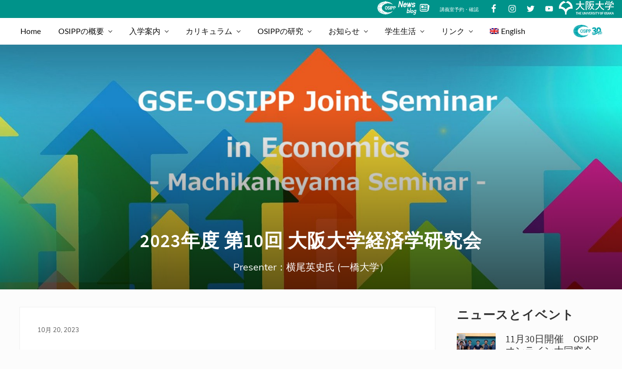

--- FILE ---
content_type: text/html; charset=UTF-8
request_url: http://www.osipp.osaka-u.ac.jp/ja/2023-10th/
body_size: 121536
content:
<!DOCTYPE html>
<html lang="ja">
<head >
<meta charset="UTF-8" />
<meta name="viewport" content="width=device-width, initial-scale=1" />
<title>2023年度 第10回  大阪大学経済学研究会</title>
<link rel="alternate" hreflang="ja" href="http://www.osipp.osaka-u.ac.jp/ja/2023-10th/" />
<link rel="alternate" hreflang="en" href="http://www.osipp.osaka-u.ac.jp/en/2023-10th/" />
<link rel='dns-prefetch' href='//s.w.org' />
<link rel="alternate" type="application/rss+xml" title="OSIPP &raquo; フィード" href="http://www.osipp.osaka-u.ac.jp/ja/feed/" />
<link rel="alternate" type="application/rss+xml" title="OSIPP &raquo; コメントフィード" href="http://www.osipp.osaka-u.ac.jp/ja/comments/feed/" />
<link rel="canonical" href="http://www.osipp.osaka-u.ac.jp/ja/2023-10th/" />
<!-- Genesis Open Graph -->
<meta property="og:title" content="2023年度 第10回  大阪大学経済学研究会" />
<meta property="og:type" content="article" />
<meta property="og:url" content="http://www.osipp.osaka-u.ac.jp/ja/2023-10th/" />
<meta property="og:image" content="http://www.osipp.osaka-u.ac.jp/wp-content/uploads/2020/03/machikaneyama_new1.jpg" />
<meta property="og:image:width" content="2000" />
<meta property="og:image:height" content="1000" />
		<script type="text/javascript">
			window._wpemojiSettings = {"baseUrl":"https:\/\/s.w.org\/images\/core\/emoji\/12.0.0-1\/72x72\/","ext":".png","svgUrl":"https:\/\/s.w.org\/images\/core\/emoji\/12.0.0-1\/svg\/","svgExt":".svg","source":{"concatemoji":"http:\/\/www.osipp.osaka-u.ac.jp\/wp-includes\/js\/wp-emoji-release.min.js?ver=5.3.2"}};
			!function(e,a,t){var r,n,o,i,p=a.createElement("canvas"),s=p.getContext&&p.getContext("2d");function c(e,t){var a=String.fromCharCode;s.clearRect(0,0,p.width,p.height),s.fillText(a.apply(this,e),0,0);var r=p.toDataURL();return s.clearRect(0,0,p.width,p.height),s.fillText(a.apply(this,t),0,0),r===p.toDataURL()}function l(e){if(!s||!s.fillText)return!1;switch(s.textBaseline="top",s.font="600 32px Arial",e){case"flag":return!c([127987,65039,8205,9895,65039],[127987,65039,8203,9895,65039])&&(!c([55356,56826,55356,56819],[55356,56826,8203,55356,56819])&&!c([55356,57332,56128,56423,56128,56418,56128,56421,56128,56430,56128,56423,56128,56447],[55356,57332,8203,56128,56423,8203,56128,56418,8203,56128,56421,8203,56128,56430,8203,56128,56423,8203,56128,56447]));case"emoji":return!c([55357,56424,55356,57342,8205,55358,56605,8205,55357,56424,55356,57340],[55357,56424,55356,57342,8203,55358,56605,8203,55357,56424,55356,57340])}return!1}function d(e){var t=a.createElement("script");t.src=e,t.defer=t.type="text/javascript",a.getElementsByTagName("head")[0].appendChild(t)}for(i=Array("flag","emoji"),t.supports={everything:!0,everythingExceptFlag:!0},o=0;o<i.length;o++)t.supports[i[o]]=l(i[o]),t.supports.everything=t.supports.everything&&t.supports[i[o]],"flag"!==i[o]&&(t.supports.everythingExceptFlag=t.supports.everythingExceptFlag&&t.supports[i[o]]);t.supports.everythingExceptFlag=t.supports.everythingExceptFlag&&!t.supports.flag,t.DOMReady=!1,t.readyCallback=function(){t.DOMReady=!0},t.supports.everything||(n=function(){t.readyCallback()},a.addEventListener?(a.addEventListener("DOMContentLoaded",n,!1),e.addEventListener("load",n,!1)):(e.attachEvent("onload",n),a.attachEvent("onreadystatechange",function(){"complete"===a.readyState&&t.readyCallback()})),(r=t.source||{}).concatemoji?d(r.concatemoji):r.wpemoji&&r.twemoji&&(d(r.twemoji),d(r.wpemoji)))}(window,document,window._wpemojiSettings);
		</script>
		<style type="text/css">
img.wp-smiley,
img.emoji {
	display: inline !important;
	border: none !important;
	box-shadow: none !important;
	height: 1em !important;
	width: 1em !important;
	margin: 0 .07em !important;
	vertical-align: -0.1em !important;
	background: none !important;
	padding: 0 !important;
}
</style>
	<link rel='stylesheet' id='wp-block-library-css'  href='http://www.osipp.osaka-u.ac.jp/wp-includes/css/dist/block-library/style.min.css?ver=5.3.2' type='text/css' media='all' />
<link rel='stylesheet' id='default-icon-styles-css'  href='http://www.osipp.osaka-u.ac.jp/wp-content/plugins/svg-vector-icon-plugin/public/../admin/css/wordpress-svg-icon-plugin-style.min.css?ver=5.3.2' type='text/css' media='all' />
<link rel='stylesheet' id='wpml-menu-item-0-css'  href='//www.osipp.osaka-u.ac.jp/wp-content/plugins/sitepress-multilingual-cms/templates/language-switchers/menu-item/style.css?ver=1' type='text/css' media='all' />
<link rel='stylesheet' id='mai-theme-engine-css'  href='http://www.osipp.osaka-u.ac.jp/wp-content/plugins/mai-theme-engine/assets/css/mai-theme.min.css?ver=1.10.4.1' type='text/css' media='all' />
<link rel='stylesheet' id='flexington-css'  href='http://www.osipp.osaka-u.ac.jp/wp-content/plugins/mai-theme-engine/assets/css/flexington.min.css?ver=2.5.0' type='text/css' media='all' />
<link rel='stylesheet' id='simple-social-icons-font-css'  href='http://www.osipp.osaka-u.ac.jp/wp-content/plugins/simple-social-icons/css/style.css?ver=3.0.1' type='text/css' media='all' />
<link rel='stylesheet' id='mai-law-pro-css'  href='http://www.osipp.osaka-u.ac.jp/wp-content/themes/mai-law-pro/style.css?ver=1.0.0.122020190522' type='text/css' media='all' />
<link rel='stylesheet' id='kirki-styles-mai_styles-css'  href='http://www.osipp.osaka-u.ac.jp/wp-content/plugins/mai-styles/vendor/aristath/kirki/assets/css/kirki-styles.css?ver=3.0.35.3' type='text/css' media='all' />
<style id='kirki-styles-mai_styles-inline-css' type='text/css'>
body,body.text-md{font-family:Muli, Helvetica, Arial, sans-serif;font-size:18;font-weight:400;line-height:1.6;}body a{color:#005b5e;}.banner-title,.entry-title,h1,h2,h3,h4,h5,h6{font-family:"Source Sans Pro", Helvetica, Arial, sans-serif;font-weight:400;}.banner-title{font-family:"Source Sans Pro", Helvetica, Arial, sans-serif;font-weight:600;}h1,h1.entry-title{font-family:"Source Sans Pro", Helvetica, Arial, sans-serif;font-size:18;font-weight:400;}#edd-purchase-button,.button,.edd-submit.button,.entry-content .button,button,input[type="button"],input[type="reset"],input[type="submit"]{font-family:Lato, Helvetica, Arial, sans-serif;font-weight:400;}.button.alt,.comment-reply-link,.entry-content .button.alt,.entry-content .more-link{font-family:Lato, Helvetica, Arial, sans-serif;font-weight:400;}.header-before{background-color:#00938a;color:#4c4c4c;font-size:22;}.header-before a{color:#09938a;}.header-before a:focus,.header-before a:hover{color:#005b5e;}.site-header{background-color:#ffffff;}.home .nav-header .current-menu-item > a,.mai-bars,.nav-header,.nav-header .nav-search,.nav-header .sub-menu a,.nav-header a{color:#0c0c0c;}.nav-header .nav-search:focus,.nav-header .nav-search:hover,.nav-header > .current-menu-ancestor > a,.nav-header > .current-menu-item > a,.nav-header > .menu-item-has-children:not(.current-menu-ancestor):focus > a,.nav-header > .menu-item-has-children:not(.current-menu-ancestor):hover > a,.nav-header > .menu-item-has-children:not(.highlight):focus > a,.nav-header > .menu-item-has-children:not(.highlight):hover > a,.nav-header a:focus,.nav-header a:hover{color:#00938e;}.nav-header .current-menu-ancestor > a,.nav-header .current-menu-ancestor > a:focus,.nav-header .current-menu-ancestor > a:hover,.nav-header .current-menu-item > a,.nav-header .current-menu-item > a:focus,.nav-header .current-menu-item > a:hover{color:#055b5e;}.nav-header .sub-menu a{background-color:#00938a;color:#ffffff;}.nav-header .sub-menu .current-menu-ancestor > a,.nav-header .sub-menu .current-menu-ancestor > a:focus,.nav-header .sub-menu .current-menu-ancestor > a:hover,.nav-header .sub-menu .current-menu-item > a,.nav-header .sub-menu .current-menu-item > a:focus,.nav-header .sub-menu .current-menu-item > a:hover{color:#000000;}.nav-header .menu-item.highlight > a,.nav-header a{font-family:Lato, Helvetica, Arial, sans-serif;font-size:22;font-weight:400;}.footer-widgets{background-color:#141110;}.site-footer{background-color:#141110;color:#ffffff;}.home .nav-secondary .current-menu-item > a,.nav-secondary,.nav-secondary .nav-search,.nav-secondary .nav-search:focus,.nav-secondary .nav-search:hover,.nav-secondary .sub-menu a{background-color:#00938a;}.home .nav-secondary .current-menu-item > a,.nav-secondary,.nav-secondary .nav-search,.nav-secondary .sub-menu a,.nav-secondary a{color:#e5e5e5;}.nav-secondary .sub-menu a{background-color:#000000;color:#000000;}.nav-secondary .menu-item.highlight > a,.nav-secondary a{font-family:Lato, Helvetica, Arial, sans-serif;font-weight:400;}.woocommerce-message::before{color:#8fae1b;}.woocommerce-message{border-top-color:#8fae1b;}.woocommerce-info::before{color:#1e85be;}.woocommerce-info{border-top-color:#1e85be;}.woocommerce-error::before{color:#b81c23;}.woocommerce-error{border-top-color:#b81c23;}
</style>
<script type='text/javascript' src='http://www.osipp.osaka-u.ac.jp/wp-includes/js/jquery/jquery.js?ver=1.12.4-wp'></script>
<script type='text/javascript' src='http://www.osipp.osaka-u.ac.jp/wp-includes/js/jquery/jquery-migrate.min.js?ver=1.4.1'></script>
<script type='text/javascript' src='http://www.osipp.osaka-u.ac.jp/wp-content/plugins/simple-social-icons/svgxuse.js?ver=1.1.21'></script>
<link rel='https://api.w.org/' href='http://www.osipp.osaka-u.ac.jp/wp-json/' />
<link rel="EditURI" type="application/rsd+xml" title="RSD" href="http://www.osipp.osaka-u.ac.jp/xmlrpc.php?rsd" />
<link rel="alternate" type="application/json+oembed" href="http://www.osipp.osaka-u.ac.jp/wp-json/oembed/1.0/embed?url=http%3A%2F%2Fwww.osipp.osaka-u.ac.jp%2Fja%2F2023-10th%2F" />
<link rel="alternate" type="text/xml+oembed" href="http://www.osipp.osaka-u.ac.jp/wp-json/oembed/1.0/embed?url=http%3A%2F%2Fwww.osipp.osaka-u.ac.jp%2Fja%2F2023-10th%2F&#038;format=xml" />
<meta name="generator" content="WPML ver:4.3.6 stt:1,28;" />
<style type="text/css"> .enews .screenread {
	height: 1px;
    left: -1000em;
    overflow: hidden;
    position: absolute;
    top: -1000em;
    width: 1px; } </style><meta name="google-site-verification" content="HtJ6DuejkbfTK0TYmmO76_QefNXsUfylclA-PcSmikc" />
<!-- Global site tag (gtag.js) - Google Analytics -->
<script async src="https://www.googletagmanager.com/gtag/js?id=G-H8RP6597TJ"></script>
<script>
  window.dataLayer = window.dataLayer || [];
  function gtag(){dataLayer.push(arguments);}
  gtag('js', new Date());

  gtag('config', 'G-H8RP6597TJ');
</script><style>
	:root {
		--header-spacer: 0;
		--text-title: 100%;
		--logo-width: 60px;
		--logo-shrink-width: 40px;
		--logo-margin-top: 10px;
		--logo-margin-bottom: 10px;
	}
	.site-title.has-text-title a {
		font-size: var(--text-title);
	}
	@media only screen and (min-width: 769px) {
		.site-title a {
			margin-top: var(--logo-margin-top);
			margin-bottom: var(--logo-margin-bottom);
		}
		.custom-logo-link {
			max-width: var(--logo-width);
		}
	}
	@media only screen and (max-width: 768px) {
		.site-title a {
			margin-top: 4px;
			margin-bottom: 4px;
		}
		.custom-logo-link {
			max-width: var(--logo-shrink-width);
		}
	}
	</style><style>
	@media only screen and (max-width: 768px) {
		.header-before,
		.header-left,
		.header-right,
		.nav-primary,
		.nav-secondary {
			display: none;
		}
		.mai-toggle {
			display: block;
		}
	}
	</style><link rel="icon" href="http://www.osipp.osaka-u.ac.jp/wp-content/uploads/2019/03/cropped-OSIPP-logo-tiny-32x32.png" sizes="32x32" />
<link rel="icon" href="http://www.osipp.osaka-u.ac.jp/wp-content/uploads/2019/03/cropped-OSIPP-logo-tiny-192x192.png" sizes="192x192" />
<link rel="apple-touch-icon-precomposed" href="http://www.osipp.osaka-u.ac.jp/wp-content/uploads/2019/03/cropped-OSIPP-logo-tiny-180x180.png" />
<meta name="msapplication-TileImage" content="http://www.osipp.osaka-u.ac.jp/wp-content/uploads/2019/03/cropped-OSIPP-logo-tiny-270x270.png" />
</head>
<body class="post-template-default single single-post postid-20919 single-format-standard wp-custom-logo header-full-width content-sidebar genesis-breadcrumbs-hidden genesis-footer-widgets-visible has-sticky-header has-shrink-header has-sticky-shrink-header has-standard-menu singular no-js has-banner-area text-md has-sidebar has-one-sidebar" itemscope itemtype="https://schema.org/WebPage">	<script>
		//<![CDATA[
		( function() {
			var c = document.body.classList;
			c.remove( 'no-js' );
			c.add( 'js' );
		})();
		//]]>
	</script>
	<div class="site-container"><ul class="genesis-skip-link"><li><a href="#mai-toggle" class="screen-reader-shortcut"> Menu</a></li><li><a href="#genesis-nav-header-left" class="screen-reader-shortcut"> Skip to left header navigation</a></li><li><a href="#genesis-content" class="screen-reader-shortcut"> Skip to main content</a></li><li><a href="#genesis-nav-secondary" class="screen-reader-shortcut"> Skip to secondary navigation</a></li><li><a href="#genesis-sidebar-primary" class="screen-reader-shortcut"> Skip to primary sidebar</a></li><li><a href="#genesis-footer-widgets" class="screen-reader-shortcut"> Skip to footer</a></li></ul><div class="header-before text-sm"><div class="wrap"><aside class="widget-area"><h2 class="genesis-sidebar-title screen-reader-text">Before Header</h2><section id="media_image-12" class="widget widget_media_image"><div class="widget-wrap"><a href="https://news.osipp.osaka-u.ac.jp/"><img width="117" height="30" src="http://www.osipp.osaka-u.ac.jp/wp-content/uploads/2022/01/News-Blog-OSIPP-small-header.png" class="image wp-image-16156  attachment-full size-full" alt="" style="max-width: 100%; height: auto;" /></a></div></section>
<section id="text-33" class="widget widget_text"><div class="widget-wrap">			<div class="textwidget"><p><span style="color: #ffffff;"><a style="color: #ffffff;" href="https://www.osipp.osaka-u.ac.jp/mrbs/"> <small>講義室予約・確認</small> </a></span></p>
</div>
		</div></section>
<section id="simple-social-icons-1" class="widget simple-social-icons"><div class="widget-wrap"><ul class="aligncenter"><li class="ssi-facebook"><a href="https://www.facebook.com/osipp.nl/" target="_blank" rel="noopener noreferrer"><svg role="img" class="social-facebook" aria-labelledby="social-facebook-1"><title id="social-facebook-1">Facebook</title><use xlink:href="http://www.osipp.osaka-u.ac.jp/wp-content/plugins/simple-social-icons/symbol-defs.svg#social-facebook"></use></svg></a></li><li class="ssi-instagram"><a href="https://www.instagram.com/osaka_u_osipp/" target="_blank" rel="noopener noreferrer"><svg role="img" class="social-instagram" aria-labelledby="social-instagram-1"><title id="social-instagram-1">Instagram</title><use xlink:href="http://www.osipp.osaka-u.ac.jp/wp-content/plugins/simple-social-icons/symbol-defs.svg#social-instagram"></use></svg></a></li><li class="ssi-twitter"><a href="https://twitter.com/OSIPP_Osaka_U" target="_blank" rel="noopener noreferrer"><svg role="img" class="social-twitter" aria-labelledby="social-twitter-1"><title id="social-twitter-1">Twitter</title><use xlink:href="http://www.osipp.osaka-u.ac.jp/wp-content/plugins/simple-social-icons/symbol-defs.svg#social-twitter"></use></svg></a></li><li class="ssi-youtube"><a href="https://www.youtube.com/channel/UCAY0Gd786_CILQqGwRF1tRQ" target="_blank" rel="noopener noreferrer"><svg role="img" class="social-youtube" aria-labelledby="social-youtube-1"><title id="social-youtube-1">Youtube</title><use xlink:href="http://www.osipp.osaka-u.ac.jp/wp-content/plugins/simple-social-icons/symbol-defs.svg#social-youtube"></use></svg></a></li></ul></div></section>
<section id="media_image-9" class="widget widget_media_image"><div class="widget-wrap"><a href="https://www.osaka-u.ac.jp/ja"><img width="115" height="30" src="http://www.osipp.osaka-u.ac.jp/wp-content/uploads/2025/03/RGB_JP_EN_A_White_NEW.png" class="image wp-image-24086  attachment-full size-full" alt="" style="max-width: 100%; height: auto;" /></a></div></section>
</aside></div></div><span id="header-trigger-wrap"><span id="header-trigger"></span></span><header class="site-header has-header-left" itemscope itemtype="https://schema.org/WPHeader"><div class="wrap"><div class="site-header-row row middle-xs between-xs"><div class="title-area col col-xs-auto start-xs last-xs"><p class="site-title" itemprop="headline"><a href="http://www.osipp.osaka-u.ac.jp/ja/" class="custom-logo-link" rel="home"><img width="600" height="260" src="http://www.osipp.osaka-u.ac.jp/wp-content/uploads/2024/04/OSIPP-30th-Green-small.png" class="custom-logo" alt="OSIPP" srcset="http://www.osipp.osaka-u.ac.jp/wp-content/uploads/2024/04/OSIPP-30th-Green-small.png 600w, http://www.osipp.osaka-u.ac.jp/wp-content/uploads/2024/04/OSIPP-30th-Green-small-300x130.png 300w" sizes="(max-width: 600px) 100vw, 600px" /></a></p><p class="site-description screen-reader-text" itemprop="description">Osaka School of International Public Policy</p></div><div class="header-left col col-xs first-xs"><nav class="nav-header_left" id="genesis-nav-header-left"><ul id="menu-header-japanese" class="nav-header menu genesis-nav-menu js-superfish"><li id="menu-item-1900" class="menu-item menu-item-type-post_type menu-item-object-page menu-item-home menu-item-1900"><a href="http://www.osipp.osaka-u.ac.jp/ja/" itemprop="url"><span itemprop="name">Home</span></a></li>
<li id="menu-item-1914" class="menu-item menu-item-type-post_type menu-item-object-page menu-item-has-children menu-item-1914"><a href="http://www.osipp.osaka-u.ac.jp/ja/about-osipp/" itemprop="url"><span itemprop="name">OSIPPの概要</span></a>
<ul class="sub-menu">
	<li id="menu-item-1915" class="menu-item menu-item-type-post_type menu-item-object-page menu-item-1915"><a href="http://www.osipp.osaka-u.ac.jp/ja/about-osipp/deans-message/" itemprop="url"><span itemprop="name">研究科長メッセージ</span></a></li>
	<li id="menu-item-1919" class="menu-item menu-item-type-post_type menu-item-object-page menu-item-1919"><a href="http://www.osipp.osaka-u.ac.jp/ja/about-osipp/mission/" itemprop="url"><span itemprop="name">OSIPPの目指すもの</span></a></li>
	<li id="menu-item-8880" class="menu-item menu-item-type-post_type menu-item-object-page menu-item-8880"><a href="http://www.osipp.osaka-u.ac.jp/ja/international-exchange-agreements/" itemprop="url"><span itemprop="name">国際交流</span></a></li>
	<li id="menu-item-5410" class="menu-item menu-item-type-post_type menu-item-object-page menu-item-5410"><a href="http://www.osipp.osaka-u.ac.jp/ja/about-osipp/where-we-are/" itemprop="url"><span itemprop="name">OSIPPへのアクセス</span></a></li>
	<li id="menu-item-2480" class="menu-item menu-item-type-post_type menu-item-object-page menu-item-2480"><a href="http://www.osipp.osaka-u.ac.jp/ja/about-osipp/osipp-leaflet/" itemprop="url"><span itemprop="name">リーフレット</span></a></li>
	<li id="menu-item-11803" class="menu-item menu-item-type-post_type menu-item-object-page menu-item-11803"><a href="http://www.osipp.osaka-u.ac.jp/ja/about-osipp/osipp-photo-gallery/" itemprop="url"><span itemprop="name">OSIPP　ギャラリー</span></a></li>
	<li id="menu-item-5471" class="menu-item menu-item-type-post_type menu-item-object-page menu-item-5471"><a href="http://www.osipp.osaka-u.ac.jp/ja/about-osipp/job-openings/" itemprop="url"><span itemprop="name">求人情報</span></a></li>
	<li id="menu-item-7137" class="menu-item menu-item-type-post_type menu-item-object-page menu-item-7137"><a href="http://www.osipp.osaka-u.ac.jp/ja/about-osipp/osipp-history/" itemprop="url"><span itemprop="name">OSIPPの歴史</span></a></li>
	<li id="menu-item-3202" class="menu-item menu-item-type-post_type menu-item-object-page menu-item-3202"><a href="http://www.osipp.osaka-u.ac.jp/ja/about-osipp/life-study-at-osipp-osaka-university/" itemprop="url"><span itemprop="name">OSIPPの特徴</span></a></li>
	<li id="menu-item-10404" class="menu-item menu-item-type-post_type menu-item-object-page menu-item-10404"><a href="http://www.osipp.osaka-u.ac.jp/ja/about-osipp/employers-of-graduates/" itemprop="url"><span itemprop="name">修了後の進路・就職先</span></a></li>
</ul>
</li>
<li id="menu-item-2479" class="menu-item menu-item-type-post_type menu-item-object-page menu-item-has-children menu-item-2479"><a href="http://www.osipp.osaka-u.ac.jp/ja/admission/" itemprop="url"><span itemprop="name">入学案内</span></a>
<ul class="sub-menu">
	<li id="menu-item-2163" class="menu-item menu-item-type-post_type menu-item-object-page menu-item-2163"><a href="http://www.osipp.osaka-u.ac.jp/ja/admission/admission-information/" itemprop="url"><span itemprop="name">入試情報</span></a></li>
	<li id="menu-item-13163" class="menu-item menu-item-type-post_type menu-item-object-page menu-item-13163"><a href="http://www.osipp.osaka-u.ac.jp/ja/admission/early-graduation-program/" itemprop="url"><span itemprop="name">博士前期課程早期修了プログラムについて</span></a></li>
	<li id="menu-item-2078" class="menu-item menu-item-type-post_type menu-item-object-page menu-item-2078"><a href="http://www.osipp.osaka-u.ac.jp/ja/admission/admissions-policy/" itemprop="url"><span itemprop="name">アドミッションポリシー</span></a></li>
	<li id="menu-item-1936" class="menu-item menu-item-type-post_type menu-item-object-page menu-item-1936"><a href="http://www.osipp.osaka-u.ac.jp/ja/admission/curriculum-policy/" itemprop="url"><span itemprop="name">カリキュラムポリシー</span></a></li>
	<li id="menu-item-2421" class="menu-item menu-item-type-post_type menu-item-object-page menu-item-2421"><a href="http://www.osipp.osaka-u.ac.jp/ja/admission/diploma-policy/" itemprop="url"><span itemprop="name">ディプロマポリシー</span></a></li>
	<li id="menu-item-17300" class="menu-item menu-item-type-post_type menu-item-object-page menu-item-17300"><a href="http://www.osipp.osaka-u.ac.jp/ja/open-campus/" itemprop="url"><span itemprop="name">オープンキャンパスおよび説明会</span></a></li>
	<li id="menu-item-12672" class="menu-item menu-item-type-post_type menu-item-object-page menu-item-has-children menu-item-12672"><a href="http://www.osipp.osaka-u.ac.jp/ja/curriculum/osippreserchsupportprogram/" itemprop="url"><span itemprop="name">OSIPP研究資金補助プログラム</span></a>
	<ul class="sub-menu">
		<li id="menu-item-15855" class="menu-item menu-item-type-post_type menu-item-object-page menu-item-15855"><a href="http://www.osipp.osaka-u.ac.jp/ja/osippstudentactivitesaward/" itemprop="url"><span itemprop="name">OSIPP大学院生研究活動奨励賞</span></a></li>
		<li id="menu-item-24394" class="menu-item menu-item-type-custom menu-item-object-custom menu-item-24394"><a href="https://www.osipp.osaka-u.ac.jp/ja/curriculum/osippreserchsupportprogram/" itemprop="url"><span itemprop="name">海外インターンシップ・海外調査助成</span></a></li>
	</ul>
</li>
</ul>
</li>
<li id="menu-item-1926" class="menu-item menu-item-type-post_type menu-item-object-page menu-item-has-children menu-item-1926"><a href="http://www.osipp.osaka-u.ac.jp/ja/curriculum/" itemprop="url"><span itemprop="name">カリキュラム</span></a>
<ul class="sub-menu">
	<li id="menu-item-2079" class="menu-item menu-item-type-post_type menu-item-object-page menu-item-2079"><a href="http://www.osipp.osaka-u.ac.jp/ja/curriculum/course-timetable/" itemprop="url"><span itemprop="name">OSIPP履修概要</span></a></li>
	<li id="menu-item-2440" class="menu-item menu-item-type-post_type menu-item-object-page menu-item-2440"><a href="http://www.osipp.osaka-u.ac.jp/ja/curriculum/office-hours/" itemprop="url"><span itemprop="name">オフィス・アワー</span></a></li>
	<li id="menu-item-9215" class="menu-item menu-item-type-custom menu-item-object-custom menu-item-has-children menu-item-9215"><a itemprop="url"><span itemprop="name">履修／研究支援</span></a>
	<ul class="sub-menu">
		<li id="menu-item-5913" class="menu-item menu-item-type-post_type menu-item-object-page menu-item-5913"><a href="http://www.osipp.osaka-u.ac.jp/ja/curriculum/long-term-student/" itemprop="url"><span itemprop="name">長期履修学生制度</span></a></li>
		<li id="menu-item-9191" class="menu-item menu-item-type-post_type menu-item-object-page menu-item-9191"><a href="http://www.osipp.osaka-u.ac.jp/ja/curriculum/proofreading-support/" itemprop="url"><span itemprop="name">英文校正費助成</span></a></li>
		<li id="menu-item-9578" class="menu-item menu-item-type-post_type menu-item-object-page menu-item-9578"><a href="http://www.osipp.osaka-u.ac.jp/ja/curriculum/ppv-pay-per-view-elsevier/" itemprop="url"><span itemprop="name">電子ジャーナル等のダウンロード費助成</span></a></li>
		<li id="menu-item-19894" class="menu-item menu-item-type-post_type menu-item-object-page menu-item-19894"><a href="http://www.osipp.osaka-u.ac.jp/ja/academicexchange-support/" itemprop="url"><span itemprop="name">国際学術交流助成</span></a></li>
		<li id="menu-item-12430" class="menu-item menu-item-type-post_type menu-item-object-page menu-item-has-children menu-item-12430"><a href="http://www.osipp.osaka-u.ac.jp/ja/curriculum/osippreserchsupportprogram/" itemprop="url"><span itemprop="name">OSIPP研究資金補助プログラム</span></a>
		<ul class="sub-menu">
			<li id="menu-item-24397" class="menu-item menu-item-type-post_type menu-item-object-page menu-item-24397"><a href="http://www.osipp.osaka-u.ac.jp/ja/osippstudentactivitesaward/" itemprop="url"><span itemprop="name">OSIPP大学院生研究活動奨励賞</span></a></li>
			<li id="menu-item-24395" class="menu-item menu-item-type-custom menu-item-object-custom menu-item-24395"><a href="https://www.osipp.osaka-u.ac.jp/ja/curriculum/osippreserchsupportprogram/" itemprop="url"><span itemprop="name">海外インターンシップ・海外調査助成</span></a></li>
		</ul>
</li>
	</ul>
</li>
	<li id="menu-item-6041" class="menu-item menu-item-type-post_type menu-item-object-page menu-item-6041"><a href="http://www.osipp.osaka-u.ac.jp/ja/curriculum/thesis/" itemprop="url"><span itemprop="name">学位論文</span></a></li>
	<li id="menu-item-7017" class="menu-item menu-item-type-post_type menu-item-object-page menu-item-has-children menu-item-7017"><a href="http://www.osipp.osaka-u.ac.jp/ja/curriculum/university-wide-program/" itemprop="url"><span itemprop="name">大学院横断教育</span></a>
	<ul class="sub-menu">
		<li id="menu-item-8851" class="menu-item menu-item-type-post_type menu-item-object-page menu-item-8851"><a href="http://www.osipp.osaka-u.ac.jp/ja/curriculum/graduate-program-for-advanced-interdisciplinary-studies/" itemprop="url"><span itemprop="name">大学院等高度副プログラム</span></a></li>
		<li id="menu-item-25207" class="menu-item menu-item-type-custom menu-item-object-custom menu-item-25207"><a href="https://www.hsshonor.osaka-u.ac.jp/" itemprop="url"><span itemprop="name">人文社会科学系オナー大学院プログラム</span></a></li>
		<li id="menu-item-5491" class="menu-item menu-item-type-custom menu-item-object-custom menu-item-5491"><a href="https://www.osipp.osaka-u.ac.jp/leader/" itemprop="url"><span itemprop="name">グローバルリーダーシップ</span></a></li>
		<li id="menu-item-5427" class="menu-item menu-item-type-post_type menu-item-object-page menu-item-5427"><a href="http://www.osipp.osaka-u.ac.jp/ja/curriculum/leading-graduate-schools-program/" itemprop="url"><span itemprop="name">リーディングプログラム</span></a></li>
		<li id="menu-item-6084" class="menu-item menu-item-type-custom menu-item-object-custom menu-item-6084"><a href="http://www.mle.osaka-u.ac.jp/" itemprop="url"><span itemprop="name">マルチリンガルエキスパート</span></a></li>
	</ul>
</li>
	<li id="menu-item-3705" class="menu-item menu-item-type-post_type menu-item-object-page menu-item-3705"><a href="http://www.osipp.osaka-u.ac.jp/ja/curriculum/students-colmex/" itemprop="url"><span itemprop="name">メキシコ研究留学奨学金</span></a></li>
	<li id="menu-item-8834" class="menu-item menu-item-type-post_type menu-item-object-page menu-item-8834"><a href="http://www.osipp.osaka-u.ac.jp/ja/curriculum/double-degree-programs/" itemprop="url"><span itemprop="name">ダブルディグリー・プログラム</span></a></li>
	<li id="menu-item-8460" class="menu-item menu-item-type-custom menu-item-object-custom menu-item-8460"><a href="https://koan.osaka-u.ac.jp/syllabus_ex/campus" itemprop="url"><span itemprop="name">大阪大学　シラバス公開</span></a></li>
</ul>
</li>
<li id="menu-item-5507" class="menu-item menu-item-type-post_type menu-item-object-page menu-item-has-children menu-item-5507"><a href="http://www.osipp.osaka-u.ac.jp/ja/research/" itemprop="url"><span itemprop="name">OSIPPの研究</span></a>
<ul class="sub-menu">
	<li id="menu-item-2081" class="menu-item menu-item-type-post_type menu-item-object-page menu-item-2081"><a href="http://www.osipp.osaka-u.ac.jp/ja/osipp-faculty/" itemprop="url"><span itemprop="name">教員紹介</span></a></li>
	<li id="menu-item-5978" class="menu-item menu-item-type-custom menu-item-object-custom menu-item-has-children menu-item-5978"><a itemprop="url"><span itemprop="name">論文</span></a>
	<ul class="sub-menu">
		<li id="menu-item-5561" class="menu-item menu-item-type-custom menu-item-object-custom menu-item-5561"><a href="https://www.osipp.osaka-u.ac.jp/society/index.html" itemprop="url"><span itemprop="name">査読誌『国際公共政策研究』</span></a></li>
		<li id="menu-item-8294" class="menu-item menu-item-type-post_type menu-item-object-page menu-item-8294"><a href="http://www.osipp.osaka-u.ac.jp/ja/research/osipp-discussion-papers/" itemprop="url"><span itemprop="name">OSIPP Discussion Papers</span></a></li>
		<li id="menu-item-5979" class="menu-item menu-item-type-custom menu-item-object-custom menu-item-5979"><a href="https://ir.library.osaka-u.ac.jp/repo/ouka/all/" itemprop="url"><span itemprop="name">阪大リポジトリ</span></a></li>
	</ul>
</li>
	<li id="menu-item-5917" class="menu-item menu-item-type-custom menu-item-object-custom menu-item-has-children menu-item-5917"><a itemprop="url"><span itemprop="name">研究センター</span></a>
	<ul class="sub-menu">
		<li id="menu-item-8458" class="menu-item menu-item-type-custom menu-item-object-custom menu-item-8458"><a href="https://www.osipp.osaka-u.ac.jp/ja/cepo/" itemprop="url"><span itemprop="name">EBPM研究センター</span></a></li>
		<li id="menu-item-3320" class="menu-item menu-item-type-custom menu-item-object-custom menu-item-3320"><a href="https://www.osipp.osaka-u.ac.jp/iaforresearchcentre/" itemprop="url"><span itemprop="name">IAFOR研究センター</span></a></li>
		<li id="menu-item-5915" class="menu-item menu-item-type-custom menu-item-object-custom menu-item-5915"><a href="https://www.osipp.osaka-u.ac.jp/grsc/" itemprop="url"><span itemprop="name">グローバル・リスク・ソリューションズ・センター</span></a></li>
		<li id="menu-item-5918" class="menu-item menu-item-type-custom menu-item-object-custom menu-item-5918"><a href="https://www.osipp.osaka-u.ac.jp/cunps/index.html" itemprop="url"><span itemprop="name">国連政策研究センター</span></a></li>
		<li id="menu-item-17571" class="menu-item menu-item-type-custom menu-item-object-custom menu-item-17571"><a href="https://www.esg-irec.jp/" itemprop="url"><span itemprop="name">ESGインテグレーション研究教育センター（ESG-IREC）</span></a></li>
	</ul>
</li>
	<li id="menu-item-5920" class="menu-item menu-item-type-custom menu-item-object-custom menu-item-has-children menu-item-5920"><a itemprop="url"><span itemprop="name">研究会</span></a>
	<ul class="sub-menu">
		<li id="menu-item-10226" class="menu-item menu-item-type-post_type menu-item-object-page menu-item-10226"><a href="http://www.osipp.osaka-u.ac.jp/ja/research/ipp-seminar/" itemprop="url"><span itemprop="name">IPP研究会 (IPP Seminar)</span></a></li>
		<li id="menu-item-13678" class="menu-item menu-item-type-custom menu-item-object-custom menu-item-13678"><a href="https://machikaneyama-seminar.econ.osaka-u.ac.jp/" itemprop="url"><span itemprop="name">待兼山セミナー</span></a></li>
	</ul>
</li>
	<li id="menu-item-10164" class="menu-item menu-item-type-post_type menu-item-object-page menu-item-10164"><a href="http://www.osipp.osaka-u.ac.jp/ja/research/osipp-policy-forum/" itemprop="url"><span itemprop="name">OSIPP政策フォーラム（Policy Forum)</span></a></li>
	<li id="menu-item-5921" class="menu-item menu-item-type-custom menu-item-object-custom menu-item-5921"><a href="/ja/osipp-library/" itemprop="url"><span itemprop="name">OSIPPライブラリー</span></a></li>
</ul>
</li>
<li id="menu-item-2441" class="menu-item menu-item-type-post_type menu-item-object-page current_page_parent menu-item-has-children menu-item-2441"><a href="http://www.osipp.osaka-u.ac.jp/ja/osipp-news-and-upcoming-events/" itemprop="url"><span itemprop="name">お知らせ</span></a>
<ul class="sub-menu">
	<li id="menu-item-6665" class="menu-item menu-item-type-taxonomy menu-item-object-category current-post-ancestor current-menu-parent current-post-parent menu-item-6665"><a href="http://www.osipp.osaka-u.ac.jp/ja/category/events-ja/" itemprop="url"><span itemprop="name">開催案内</span></a></li>
	<li id="menu-item-6675" class="menu-item menu-item-type-taxonomy menu-item-object-category menu-item-6675"><a href="http://www.osipp.osaka-u.ac.jp/ja/category/class-info-ja/" itemprop="url"><span itemprop="name">授業関連</span></a></li>
	<li id="menu-item-6674" class="menu-item menu-item-type-taxonomy menu-item-object-category menu-item-6674"><a href="http://www.osipp.osaka-u.ac.jp/ja/category/reserch-ja/" itemprop="url"><span itemprop="name">研究関連</span></a></li>
	<li id="menu-item-6676" class="menu-item menu-item-type-taxonomy menu-item-object-category menu-item-6676"><a href="http://www.osipp.osaka-u.ac.jp/ja/category/infomation-ja/" itemprop="url"><span itemprop="name">その他の情報</span></a></li>
	<li id="menu-item-7446" class="menu-item menu-item-type-post_type menu-item-object-page menu-item-7446"><a href="http://www.osipp.osaka-u.ac.jp/ja/osipp-news-and-upcoming-events/osipp-club-page/" itemprop="url"><span itemprop="name">OSIPPメールマガジン</span></a></li>
</ul>
</li>
<li id="menu-item-16920" class="menu-item menu-item-type-post_type menu-item-object-page menu-item-has-children menu-item-16920"><a href="http://www.osipp.osaka-u.ac.jp/ja/student-life/" itemprop="url"><span itemprop="name">学生生活</span></a>
<ul class="sub-menu">
	<li id="menu-item-5433" class="menu-item menu-item-type-post_type menu-item-object-page menu-item-5433"><a href="http://www.osipp.osaka-u.ac.jp/ja/student-life/student-life-2/" itemprop="url"><span itemprop="name">学生生活で困った時</span></a></li>
	<li id="menu-item-16940" class="menu-item menu-item-type-post_type menu-item-object-page menu-item-16940"><a href="http://www.osipp.osaka-u.ac.jp/ja/student-life/research-support/" itemprop="url"><span itemprop="name">OSIPPの研究環境・サポート体制</span></a></li>
	<li id="menu-item-16946" class="menu-item menu-item-type-post_type menu-item-object-page menu-item-16946"><a href="http://www.osipp.osaka-u.ac.jp/ja/student-life/storm-warning/" itemprop="url"><span itemprop="name">気象警報・その他緊急情報について</span></a></li>
	<li id="menu-item-16952" class="menu-item menu-item-type-post_type menu-item-object-page menu-item-16952"><a href="http://www.osipp.osaka-u.ac.jp/ja/student-life/health-support/" itemprop="url"><span itemprop="name">大阪大学キャンパスライフ健康支援センター</span></a></li>
</ul>
</li>
<li id="menu-item-3309" class="menu-item menu-item-type-post_type menu-item-object-page menu-item-has-children menu-item-3309"><a href="http://www.osipp.osaka-u.ac.jp/ja/osipp-links/" itemprop="url"><span itemprop="name">リンク</span></a>
<ul class="sub-menu">
	<li id="menu-item-9026" class="menu-item menu-item-type-custom menu-item-object-custom menu-item-has-children menu-item-9026"><a itemprop="url"><span itemprop="name">大阪大学リンク</span></a>
	<ul class="sub-menu">
		<li id="menu-item-13120" class="menu-item menu-item-type-post_type menu-item-object-page menu-item-13120"><a href="http://www.osipp.osaka-u.ac.jp/ja/osipp-links/global-community-office/" itemprop="url"><span itemprop="name">OSIPP 国際交流委員会</span></a></li>
		<li id="menu-item-5985" class="menu-item menu-item-type-custom menu-item-object-custom menu-item-5985"><a href="http://www.osaka-univ.coop/index.html" itemprop="url"><span itemprop="name">大阪大学生協</span></a></li>
		<li id="menu-item-5986" class="menu-item menu-item-type-custom menu-item-object-custom menu-item-5986"><a href="https://www.osaka-u.ac.jp/ja/guide/student/general/welfare.html" itemprop="url"><span itemprop="name">食堂売店等の情報</span></a></li>
		<li id="menu-item-3315" class="menu-item menu-item-type-custom menu-item-object-custom menu-item-3315"><a href="https://www.osaka-u.ac.jp/ja/access/bus.html" itemprop="url"><span itemprop="name">学内連絡バス</span></a></li>
	</ul>
</li>
	<li id="menu-item-9025" class="menu-item menu-item-type-custom menu-item-object-custom menu-item-has-children menu-item-9025"><a itemprop="url"><span itemprop="name">OSIPPリンク</span></a>
	<ul class="sub-menu">
		<li id="menu-item-5987" class="menu-item menu-item-type-custom menu-item-object-custom menu-item-5987"><a href="https://www.osipp.osaka-u.ac.jp/NWC/index.html" itemprop="url"><span itemprop="name">OSIPPネットワークセンター</span></a></li>
		<li id="menu-item-6656" class="menu-item menu-item-type-post_type menu-item-object-page menu-item-6656"><a href="http://www.osipp.osaka-u.ac.jp/ja/research/osipp-library/" itemprop="url"><span itemprop="name">OSIPPライブラリー</span></a></li>
	</ul>
</li>
	<li id="menu-item-5988" class="menu-item menu-item-type-custom menu-item-object-custom menu-item-has-children menu-item-5988"><a itemprop="url"><span itemprop="name">関連部局</span></a>
	<ul class="sub-menu">
		<li id="menu-item-5989" class="menu-item menu-item-type-custom menu-item-object-custom menu-item-5989"><a href="https://www.osipp.osaka-u.ac.jp/department/" itemprop="url"><span itemprop="name">国際公共政策学科(法学部)</span></a></li>
		<li id="menu-item-5990" class="menu-item menu-item-type-custom menu-item-object-custom menu-item-5990"><a href="http://www.law.osaka-u.ac.jp/" itemprop="url"><span itemprop="name">法学研究科・高等司法研究科</span></a></li>
		<li id="menu-item-5991" class="menu-item menu-item-type-custom menu-item-object-custom menu-item-5991"><a href="https://www.econ.osaka-u.ac.jp/" itemprop="url"><span itemprop="name">経済学研究科</span></a></li>
		<li id="menu-item-5992" class="menu-item menu-item-type-custom menu-item-object-custom menu-item-5992"><a href="https://www.iser.osaka-u.ac.jp/" itemprop="url"><span itemprop="name">社会経済研究所</span></a></li>
	</ul>
</li>
	<li id="menu-item-3408" class="menu-item menu-item-type-post_type menu-item-object-page menu-item-3408"><a href="http://www.osipp.osaka-u.ac.jp/ja/issuing-of-certificates/" itemprop="url"><span itemprop="name">各種証明書発行</span></a></li>
	<li id="menu-item-6931" class="menu-item menu-item-type-custom menu-item-object-custom menu-item-6931"><a href="https://www.osipp.osaka-u.ac.jp/mrbs/" itemprop="url"><span itemprop="name">講義室予約・確認</span></a></li>
	<li id="menu-item-3605" class="menu-item menu-item-type-post_type menu-item-object-page menu-item-3605"><a href="http://www.osipp.osaka-u.ac.jp/ja/osipp-links/doshinka/" itemprop="url"><span itemprop="name">大阪大学大学院国際公共政策研究科 同窓会「動心会」</span></a></li>
	<li id="menu-item-4882" class="menu-item menu-item-type-post_type menu-item-object-page menu-item-4882"><a href="http://www.osipp.osaka-u.ac.jp/ja/disclosure/" itemprop="url"><span itemprop="name">教授会議事録</span></a></li>
</ul>
</li>
<li id="menu-item-wpml-ls-4-en" class="menu-item wpml-ls-slot-4 wpml-ls-item wpml-ls-item-en wpml-ls-menu-item wpml-ls-first-item wpml-ls-last-item menu-item-type-wpml_ls_menu_item menu-item-object-wpml_ls_menu_item menu-item-wpml-ls-4-en"><a title="English" href="http://www.osipp.osaka-u.ac.jp/en/2023-10th/" itemprop="url"><span itemprop="name"><img class="wpml-ls-flag" src="http://www.osipp.osaka-u.ac.jp/wp-content/plugins/sitepress-multilingual-cms/res/flags/en.png" alt=""><span class="wpml-ls-native" lang="en">English</span></span></a></li>
</ul></nav></div></div><div id="mai-menu" class="mai-menu"><div class="mai-menu-outer"><div class="mai-menu-inner"><form class="search-form" method="get" action="http://www.osipp.osaka-u.ac.jp/ja/" role="search" itemprop="potentialAction" itemscope itemtype="https://schema.org/SearchAction"><label class="search-form-label screen-reader-text" for="searchform-2">Search this website</label><input class="search-form-input" type="search" name="s" id="searchform-2" placeholder="Search this website" itemprop="query-input"><input class="search-form-submit" type="submit" value="Search"><meta content="http://www.osipp.osaka-u.ac.jp/ja/?s={s}" itemprop="target"></form><div class="menu-header-japanese-container"><ul id="menu-header-japanese-1" class="menu"><li class="menu-item menu-item-type-post_type menu-item-object-page menu-item-home menu-item-1900"><a href="http://www.osipp.osaka-u.ac.jp/ja/" itemprop="url">Home</a></li>
<li class="menu-item menu-item-type-post_type menu-item-object-page menu-item-has-children menu-item-1914"><a href="http://www.osipp.osaka-u.ac.jp/ja/about-osipp/" itemprop="url">OSIPPの概要</a>
<ul class="sub-menu">
	<li class="menu-item menu-item-type-post_type menu-item-object-page menu-item-1915"><a href="http://www.osipp.osaka-u.ac.jp/ja/about-osipp/deans-message/" itemprop="url">研究科長メッセージ</a></li>
	<li class="menu-item menu-item-type-post_type menu-item-object-page menu-item-1919"><a href="http://www.osipp.osaka-u.ac.jp/ja/about-osipp/mission/" itemprop="url">OSIPPの目指すもの</a></li>
	<li class="menu-item menu-item-type-post_type menu-item-object-page menu-item-8880"><a href="http://www.osipp.osaka-u.ac.jp/ja/international-exchange-agreements/" itemprop="url">国際交流</a></li>
	<li class="menu-item menu-item-type-post_type menu-item-object-page menu-item-5410"><a href="http://www.osipp.osaka-u.ac.jp/ja/about-osipp/where-we-are/" itemprop="url">OSIPPへのアクセス</a></li>
	<li class="menu-item menu-item-type-post_type menu-item-object-page menu-item-2480"><a href="http://www.osipp.osaka-u.ac.jp/ja/about-osipp/osipp-leaflet/" itemprop="url">リーフレット</a></li>
	<li class="menu-item menu-item-type-post_type menu-item-object-page menu-item-11803"><a href="http://www.osipp.osaka-u.ac.jp/ja/about-osipp/osipp-photo-gallery/" itemprop="url">OSIPP　ギャラリー</a></li>
	<li class="menu-item menu-item-type-post_type menu-item-object-page menu-item-5471"><a href="http://www.osipp.osaka-u.ac.jp/ja/about-osipp/job-openings/" itemprop="url">求人情報</a></li>
	<li class="menu-item menu-item-type-post_type menu-item-object-page menu-item-7137"><a href="http://www.osipp.osaka-u.ac.jp/ja/about-osipp/osipp-history/" itemprop="url">OSIPPの歴史</a></li>
	<li class="menu-item menu-item-type-post_type menu-item-object-page menu-item-3202"><a href="http://www.osipp.osaka-u.ac.jp/ja/about-osipp/life-study-at-osipp-osaka-university/" itemprop="url">OSIPPの特徴</a></li>
	<li class="menu-item menu-item-type-post_type menu-item-object-page menu-item-10404"><a href="http://www.osipp.osaka-u.ac.jp/ja/about-osipp/employers-of-graduates/" itemprop="url">修了後の進路・就職先</a></li>
</ul>
</li>
<li class="menu-item menu-item-type-post_type menu-item-object-page menu-item-has-children menu-item-2479"><a href="http://www.osipp.osaka-u.ac.jp/ja/admission/" itemprop="url">入学案内</a>
<ul class="sub-menu">
	<li class="menu-item menu-item-type-post_type menu-item-object-page menu-item-2163"><a href="http://www.osipp.osaka-u.ac.jp/ja/admission/admission-information/" itemprop="url">入試情報</a></li>
	<li class="menu-item menu-item-type-post_type menu-item-object-page menu-item-13163"><a href="http://www.osipp.osaka-u.ac.jp/ja/admission/early-graduation-program/" itemprop="url">博士前期課程早期修了プログラムについて</a></li>
	<li class="menu-item menu-item-type-post_type menu-item-object-page menu-item-2078"><a href="http://www.osipp.osaka-u.ac.jp/ja/admission/admissions-policy/" itemprop="url">アドミッションポリシー</a></li>
	<li class="menu-item menu-item-type-post_type menu-item-object-page menu-item-1936"><a href="http://www.osipp.osaka-u.ac.jp/ja/admission/curriculum-policy/" itemprop="url">カリキュラムポリシー</a></li>
	<li class="menu-item menu-item-type-post_type menu-item-object-page menu-item-2421"><a href="http://www.osipp.osaka-u.ac.jp/ja/admission/diploma-policy/" itemprop="url">ディプロマポリシー</a></li>
	<li class="menu-item menu-item-type-post_type menu-item-object-page menu-item-17300"><a href="http://www.osipp.osaka-u.ac.jp/ja/open-campus/" itemprop="url">オープンキャンパスおよび説明会</a></li>
	<li class="menu-item menu-item-type-post_type menu-item-object-page menu-item-has-children menu-item-12672"><a href="http://www.osipp.osaka-u.ac.jp/ja/curriculum/osippreserchsupportprogram/" itemprop="url">OSIPP研究資金補助プログラム</a>
	<ul class="sub-menu">
		<li class="menu-item menu-item-type-post_type menu-item-object-page menu-item-15855"><a href="http://www.osipp.osaka-u.ac.jp/ja/osippstudentactivitesaward/" itemprop="url">OSIPP大学院生研究活動奨励賞</a></li>
		<li class="menu-item menu-item-type-custom menu-item-object-custom menu-item-24394"><a href="https://www.osipp.osaka-u.ac.jp/ja/curriculum/osippreserchsupportprogram/" itemprop="url">海外インターンシップ・海外調査助成</a></li>
	</ul>
</li>
</ul>
</li>
<li class="menu-item menu-item-type-post_type menu-item-object-page menu-item-has-children menu-item-1926"><a href="http://www.osipp.osaka-u.ac.jp/ja/curriculum/" itemprop="url">カリキュラム</a>
<ul class="sub-menu">
	<li class="menu-item menu-item-type-post_type menu-item-object-page menu-item-2079"><a href="http://www.osipp.osaka-u.ac.jp/ja/curriculum/course-timetable/" itemprop="url">OSIPP履修概要</a></li>
	<li class="menu-item menu-item-type-post_type menu-item-object-page menu-item-2440"><a href="http://www.osipp.osaka-u.ac.jp/ja/curriculum/office-hours/" itemprop="url">オフィス・アワー</a></li>
	<li class="menu-item menu-item-type-custom menu-item-object-custom menu-item-has-children menu-item-9215"><a itemprop="url">履修／研究支援</a>
	<ul class="sub-menu">
		<li class="menu-item menu-item-type-post_type menu-item-object-page menu-item-5913"><a href="http://www.osipp.osaka-u.ac.jp/ja/curriculum/long-term-student/" itemprop="url">長期履修学生制度</a></li>
		<li class="menu-item menu-item-type-post_type menu-item-object-page menu-item-9191"><a href="http://www.osipp.osaka-u.ac.jp/ja/curriculum/proofreading-support/" itemprop="url">英文校正費助成</a></li>
		<li class="menu-item menu-item-type-post_type menu-item-object-page menu-item-9578"><a href="http://www.osipp.osaka-u.ac.jp/ja/curriculum/ppv-pay-per-view-elsevier/" itemprop="url">電子ジャーナル等のダウンロード費助成</a></li>
		<li class="menu-item menu-item-type-post_type menu-item-object-page menu-item-19894"><a href="http://www.osipp.osaka-u.ac.jp/ja/academicexchange-support/" itemprop="url">国際学術交流助成</a></li>
		<li class="menu-item menu-item-type-post_type menu-item-object-page menu-item-has-children menu-item-12430"><a href="http://www.osipp.osaka-u.ac.jp/ja/curriculum/osippreserchsupportprogram/" itemprop="url">OSIPP研究資金補助プログラム</a>
		<ul class="sub-menu">
			<li class="menu-item menu-item-type-post_type menu-item-object-page menu-item-24397"><a href="http://www.osipp.osaka-u.ac.jp/ja/osippstudentactivitesaward/" itemprop="url">OSIPP大学院生研究活動奨励賞</a></li>
			<li class="menu-item menu-item-type-custom menu-item-object-custom menu-item-24395"><a href="https://www.osipp.osaka-u.ac.jp/ja/curriculum/osippreserchsupportprogram/" itemprop="url">海外インターンシップ・海外調査助成</a></li>
		</ul>
</li>
	</ul>
</li>
	<li class="menu-item menu-item-type-post_type menu-item-object-page menu-item-6041"><a href="http://www.osipp.osaka-u.ac.jp/ja/curriculum/thesis/" itemprop="url">学位論文</a></li>
	<li class="menu-item menu-item-type-post_type menu-item-object-page menu-item-has-children menu-item-7017"><a href="http://www.osipp.osaka-u.ac.jp/ja/curriculum/university-wide-program/" itemprop="url">大学院横断教育</a>
	<ul class="sub-menu">
		<li class="menu-item menu-item-type-post_type menu-item-object-page menu-item-8851"><a href="http://www.osipp.osaka-u.ac.jp/ja/curriculum/graduate-program-for-advanced-interdisciplinary-studies/" itemprop="url">大学院等高度副プログラム</a></li>
		<li class="menu-item menu-item-type-custom menu-item-object-custom menu-item-25207"><a href="https://www.hsshonor.osaka-u.ac.jp/" itemprop="url">人文社会科学系オナー大学院プログラム</a></li>
		<li class="menu-item menu-item-type-custom menu-item-object-custom menu-item-5491"><a href="https://www.osipp.osaka-u.ac.jp/leader/" itemprop="url">グローバルリーダーシップ</a></li>
		<li class="menu-item menu-item-type-post_type menu-item-object-page menu-item-5427"><a href="http://www.osipp.osaka-u.ac.jp/ja/curriculum/leading-graduate-schools-program/" itemprop="url">リーディングプログラム</a></li>
		<li class="menu-item menu-item-type-custom menu-item-object-custom menu-item-6084"><a href="http://www.mle.osaka-u.ac.jp/" itemprop="url">マルチリンガルエキスパート</a></li>
	</ul>
</li>
	<li class="menu-item menu-item-type-post_type menu-item-object-page menu-item-3705"><a href="http://www.osipp.osaka-u.ac.jp/ja/curriculum/students-colmex/" itemprop="url">メキシコ研究留学奨学金</a></li>
	<li class="menu-item menu-item-type-post_type menu-item-object-page menu-item-8834"><a href="http://www.osipp.osaka-u.ac.jp/ja/curriculum/double-degree-programs/" itemprop="url">ダブルディグリー・プログラム</a></li>
	<li class="menu-item menu-item-type-custom menu-item-object-custom menu-item-8460"><a href="https://koan.osaka-u.ac.jp/syllabus_ex/campus" itemprop="url">大阪大学　シラバス公開</a></li>
</ul>
</li>
<li class="menu-item menu-item-type-post_type menu-item-object-page menu-item-has-children menu-item-5507"><a href="http://www.osipp.osaka-u.ac.jp/ja/research/" itemprop="url">OSIPPの研究</a>
<ul class="sub-menu">
	<li class="menu-item menu-item-type-post_type menu-item-object-page menu-item-2081"><a href="http://www.osipp.osaka-u.ac.jp/ja/osipp-faculty/" itemprop="url">教員紹介</a></li>
	<li class="menu-item menu-item-type-custom menu-item-object-custom menu-item-has-children menu-item-5978"><a itemprop="url">論文</a>
	<ul class="sub-menu">
		<li class="menu-item menu-item-type-custom menu-item-object-custom menu-item-5561"><a href="https://www.osipp.osaka-u.ac.jp/society/index.html" itemprop="url">査読誌『国際公共政策研究』</a></li>
		<li class="menu-item menu-item-type-post_type menu-item-object-page menu-item-8294"><a href="http://www.osipp.osaka-u.ac.jp/ja/research/osipp-discussion-papers/" itemprop="url">OSIPP Discussion Papers</a></li>
		<li class="menu-item menu-item-type-custom menu-item-object-custom menu-item-5979"><a href="https://ir.library.osaka-u.ac.jp/repo/ouka/all/" itemprop="url">阪大リポジトリ</a></li>
	</ul>
</li>
	<li class="menu-item menu-item-type-custom menu-item-object-custom menu-item-has-children menu-item-5917"><a itemprop="url">研究センター</a>
	<ul class="sub-menu">
		<li class="menu-item menu-item-type-custom menu-item-object-custom menu-item-8458"><a href="https://www.osipp.osaka-u.ac.jp/ja/cepo/" itemprop="url">EBPM研究センター</a></li>
		<li class="menu-item menu-item-type-custom menu-item-object-custom menu-item-3320"><a href="https://www.osipp.osaka-u.ac.jp/iaforresearchcentre/" itemprop="url">IAFOR研究センター</a></li>
		<li class="menu-item menu-item-type-custom menu-item-object-custom menu-item-5915"><a href="https://www.osipp.osaka-u.ac.jp/grsc/" itemprop="url">グローバル・リスク・ソリューションズ・センター</a></li>
		<li class="menu-item menu-item-type-custom menu-item-object-custom menu-item-5918"><a href="https://www.osipp.osaka-u.ac.jp/cunps/index.html" itemprop="url">国連政策研究センター</a></li>
		<li class="menu-item menu-item-type-custom menu-item-object-custom menu-item-17571"><a href="https://www.esg-irec.jp/" itemprop="url">ESGインテグレーション研究教育センター（ESG-IREC）</a></li>
	</ul>
</li>
	<li class="menu-item menu-item-type-custom menu-item-object-custom menu-item-has-children menu-item-5920"><a itemprop="url">研究会</a>
	<ul class="sub-menu">
		<li class="menu-item menu-item-type-post_type menu-item-object-page menu-item-10226"><a href="http://www.osipp.osaka-u.ac.jp/ja/research/ipp-seminar/" itemprop="url">IPP研究会 (IPP Seminar)</a></li>
		<li class="menu-item menu-item-type-custom menu-item-object-custom menu-item-13678"><a href="https://machikaneyama-seminar.econ.osaka-u.ac.jp/" itemprop="url">待兼山セミナー</a></li>
	</ul>
</li>
	<li class="menu-item menu-item-type-post_type menu-item-object-page menu-item-10164"><a href="http://www.osipp.osaka-u.ac.jp/ja/research/osipp-policy-forum/" itemprop="url">OSIPP政策フォーラム（Policy Forum)</a></li>
	<li class="menu-item menu-item-type-custom menu-item-object-custom menu-item-5921"><a href="/ja/osipp-library/" itemprop="url">OSIPPライブラリー</a></li>
</ul>
</li>
<li class="menu-item menu-item-type-post_type menu-item-object-page current_page_parent menu-item-has-children menu-item-2441"><a href="http://www.osipp.osaka-u.ac.jp/ja/osipp-news-and-upcoming-events/" itemprop="url">お知らせ</a>
<ul class="sub-menu">
	<li class="menu-item menu-item-type-taxonomy menu-item-object-category current-post-ancestor current-menu-parent current-post-parent menu-item-6665"><a href="http://www.osipp.osaka-u.ac.jp/ja/category/events-ja/" itemprop="url">開催案内</a></li>
	<li class="menu-item menu-item-type-taxonomy menu-item-object-category menu-item-6675"><a href="http://www.osipp.osaka-u.ac.jp/ja/category/class-info-ja/" itemprop="url">授業関連</a></li>
	<li class="menu-item menu-item-type-taxonomy menu-item-object-category menu-item-6674"><a href="http://www.osipp.osaka-u.ac.jp/ja/category/reserch-ja/" itemprop="url">研究関連</a></li>
	<li class="menu-item menu-item-type-taxonomy menu-item-object-category menu-item-6676"><a href="http://www.osipp.osaka-u.ac.jp/ja/category/infomation-ja/" itemprop="url">その他の情報</a></li>
	<li class="menu-item menu-item-type-post_type menu-item-object-page menu-item-7446"><a href="http://www.osipp.osaka-u.ac.jp/ja/osipp-news-and-upcoming-events/osipp-club-page/" itemprop="url">OSIPPメールマガジン</a></li>
</ul>
</li>
<li class="menu-item menu-item-type-post_type menu-item-object-page menu-item-has-children menu-item-16920"><a href="http://www.osipp.osaka-u.ac.jp/ja/student-life/" itemprop="url">学生生活</a>
<ul class="sub-menu">
	<li class="menu-item menu-item-type-post_type menu-item-object-page menu-item-5433"><a href="http://www.osipp.osaka-u.ac.jp/ja/student-life/student-life-2/" itemprop="url">学生生活で困った時</a></li>
	<li class="menu-item menu-item-type-post_type menu-item-object-page menu-item-16940"><a href="http://www.osipp.osaka-u.ac.jp/ja/student-life/research-support/" itemprop="url">OSIPPの研究環境・サポート体制</a></li>
	<li class="menu-item menu-item-type-post_type menu-item-object-page menu-item-16946"><a href="http://www.osipp.osaka-u.ac.jp/ja/student-life/storm-warning/" itemprop="url">気象警報・その他緊急情報について</a></li>
	<li class="menu-item menu-item-type-post_type menu-item-object-page menu-item-16952"><a href="http://www.osipp.osaka-u.ac.jp/ja/student-life/health-support/" itemprop="url">大阪大学キャンパスライフ健康支援センター</a></li>
</ul>
</li>
<li class="menu-item menu-item-type-post_type menu-item-object-page menu-item-has-children menu-item-3309"><a href="http://www.osipp.osaka-u.ac.jp/ja/osipp-links/" itemprop="url">リンク</a>
<ul class="sub-menu">
	<li class="menu-item menu-item-type-custom menu-item-object-custom menu-item-has-children menu-item-9026"><a itemprop="url">大阪大学リンク</a>
	<ul class="sub-menu">
		<li class="menu-item menu-item-type-post_type menu-item-object-page menu-item-13120"><a href="http://www.osipp.osaka-u.ac.jp/ja/osipp-links/global-community-office/" itemprop="url">OSIPP 国際交流委員会</a></li>
		<li class="menu-item menu-item-type-custom menu-item-object-custom menu-item-5985"><a href="http://www.osaka-univ.coop/index.html" itemprop="url">大阪大学生協</a></li>
		<li class="menu-item menu-item-type-custom menu-item-object-custom menu-item-5986"><a href="https://www.osaka-u.ac.jp/ja/guide/student/general/welfare.html" itemprop="url">食堂売店等の情報</a></li>
		<li class="menu-item menu-item-type-custom menu-item-object-custom menu-item-3315"><a href="https://www.osaka-u.ac.jp/ja/access/bus.html" itemprop="url">学内連絡バス</a></li>
	</ul>
</li>
	<li class="menu-item menu-item-type-custom menu-item-object-custom menu-item-has-children menu-item-9025"><a itemprop="url">OSIPPリンク</a>
	<ul class="sub-menu">
		<li class="menu-item menu-item-type-custom menu-item-object-custom menu-item-5987"><a href="https://www.osipp.osaka-u.ac.jp/NWC/index.html" itemprop="url">OSIPPネットワークセンター</a></li>
		<li class="menu-item menu-item-type-post_type menu-item-object-page menu-item-6656"><a href="http://www.osipp.osaka-u.ac.jp/ja/research/osipp-library/" itemprop="url">OSIPPライブラリー</a></li>
	</ul>
</li>
	<li class="menu-item menu-item-type-custom menu-item-object-custom menu-item-has-children menu-item-5988"><a itemprop="url">関連部局</a>
	<ul class="sub-menu">
		<li class="menu-item menu-item-type-custom menu-item-object-custom menu-item-5989"><a href="https://www.osipp.osaka-u.ac.jp/department/" itemprop="url">国際公共政策学科(法学部)</a></li>
		<li class="menu-item menu-item-type-custom menu-item-object-custom menu-item-5990"><a href="http://www.law.osaka-u.ac.jp/" itemprop="url">法学研究科・高等司法研究科</a></li>
		<li class="menu-item menu-item-type-custom menu-item-object-custom menu-item-5991"><a href="https://www.econ.osaka-u.ac.jp/" itemprop="url">経済学研究科</a></li>
		<li class="menu-item menu-item-type-custom menu-item-object-custom menu-item-5992"><a href="https://www.iser.osaka-u.ac.jp/" itemprop="url">社会経済研究所</a></li>
	</ul>
</li>
	<li class="menu-item menu-item-type-post_type menu-item-object-page menu-item-3408"><a href="http://www.osipp.osaka-u.ac.jp/ja/issuing-of-certificates/" itemprop="url">各種証明書発行</a></li>
	<li class="menu-item menu-item-type-custom menu-item-object-custom menu-item-6931"><a href="https://www.osipp.osaka-u.ac.jp/mrbs/" itemprop="url">講義室予約・確認</a></li>
	<li class="menu-item menu-item-type-post_type menu-item-object-page menu-item-3605"><a href="http://www.osipp.osaka-u.ac.jp/ja/osipp-links/doshinka/" itemprop="url">大阪大学大学院国際公共政策研究科 同窓会「動心会」</a></li>
	<li class="menu-item menu-item-type-post_type menu-item-object-page menu-item-4882"><a href="http://www.osipp.osaka-u.ac.jp/ja/disclosure/" itemprop="url">教授会議事録</a></li>
</ul>
</li>
<li class="menu-item wpml-ls-slot-4 wpml-ls-item wpml-ls-item-en wpml-ls-menu-item wpml-ls-first-item wpml-ls-last-item menu-item-type-wpml_ls_menu_item menu-item-object-wpml_ls_menu_item menu-item-wpml-ls-4-en"><a title="English" href="http://www.osipp.osaka-u.ac.jp/en/2023-10th/" itemprop="url"><img class="wpml-ls-flag" src="http://www.osipp.osaka-u.ac.jp/wp-content/plugins/sitepress-multilingual-cms/res/flags/en.png" alt=""><span class="wpml-ls-native" lang="en">English</span></a></li>
</ul></div><aside class="widget-area"><h2 class="genesis-sidebar-title screen-reader-text">Mobile Menu</h2><section id="simple-social-icons-2" class="widget simple-social-icons"><div class="widget-wrap"><ul class="aligncenter"><li class="ssi-facebook"><a href="https://www.facebook.com/OfficialOSIPP" ><svg role="img" class="social-facebook" aria-labelledby="social-facebook-2"><title id="social-facebook-2">Facebook</title><use xlink:href="http://www.osipp.osaka-u.ac.jp/wp-content/plugins/simple-social-icons/symbol-defs.svg#social-facebook"></use></svg></a></li><li class="ssi-instagram"><a href="https://www.instagram.com/osakauniversity/" ><svg role="img" class="social-instagram" aria-labelledby="social-instagram-2"><title id="social-instagram-2">Instagram</title><use xlink:href="http://www.osipp.osaka-u.ac.jp/wp-content/plugins/simple-social-icons/symbol-defs.svg#social-instagram"></use></svg></a></li><li class="ssi-twitter"><a href="https://twitter.com/osaka_univ_e" ><svg role="img" class="social-twitter" aria-labelledby="social-twitter-2"><title id="social-twitter-2">Twitter</title><use xlink:href="http://www.osipp.osaka-u.ac.jp/wp-content/plugins/simple-social-icons/symbol-defs.svg#social-twitter"></use></svg></a></li><li class="ssi-youtube"><a href="https://www.youtube.com/channel/UCAY0Gd786_CILQqGwRF1tRQ" ><svg role="img" class="social-youtube" aria-labelledby="social-youtube-2"><title id="social-youtube-2">Youtube</title><use xlink:href="http://www.osipp.osaka-u.ac.jp/wp-content/plugins/simple-social-icons/symbol-defs.svg#social-youtube"></use></svg></a></li></ul></div></section>
</aside></div></div></div></div></header><section class="section banner-area width-full has-bg-image has-overlay light-content" style="background-color: #ebe9eb;"><img width="1600" height="900" src="http://www.osipp.osaka-u.ac.jp/wp-content/uploads/2020/03/machikaneyama_new1-1600x900.jpg" class="bg-image" alt="" srcset="http://www.osipp.osaka-u.ac.jp/wp-content/uploads/2020/03/machikaneyama_new1-1600x900.jpg 1600w, http://www.osipp.osaka-u.ac.jp/wp-content/uploads/2020/03/machikaneyama_new1-1248x832.jpg 1248w, http://www.osipp.osaka-u.ac.jp/wp-content/uploads/2020/03/machikaneyama_new1-800x600.jpg 800w, http://www.osipp.osaka-u.ac.jp/wp-content/uploads/2020/03/machikaneyama_new1-550x413.jpg 550w, http://www.osipp.osaka-u.ac.jp/wp-content/uploads/2020/03/machikaneyama_new1-350x263.jpg 350w, http://www.osipp.osaka-u.ac.jp/wp-content/uploads/2020/03/machikaneyama_new1-260x195.jpg 260w" sizes="(max-width: 1600px) 100vw, 1600px" /><span class="overlay overlay-gradient"></span><div class="wrap height-xl bottom center-xs text-xs-center text-lg"><div class="section-content width-xl"><h1 class="banner-title">2023年度 第10回  大阪大学経済学研究会</h1>
<p>Presenter：横尾英史氏 (一橋大学）</p>
</div></div></section><div class="site-inner"><div class="content-sidebar-wrap has-boxed-child"><main class="content boxed" id="genesis-content"><article class="post-20919 post type-post status-publish format-standard has-post-thumbnail category-events-ja entry" itemscope itemtype="https://schema.org/CreativeWork"><p class="entry-meta"><time class="entry-time" itemprop="datePublished" datetime="2023-10-20T13:03:07+09:00">10月 20, 2023</time></p><div class="entry-content" itemprop="text"><pre class="moz-quote-pre"><strong><span style="font-size: 24pt; font-family: arial, helvetica, sans-serif;"><span style="color: #008000;">横尾 英史氏<span style="font-size: 16pt;"> (一橋大学） </span> </span>
</span></strong></pre>
<pre class="moz-quote-pre"><span style="font-size: 18pt;"><span style="font-family: arial, helvetica, sans-serif; font-size: 14pt;">Title：</span><strong><span style="font-family: arial, helvetica, sans-serif;">"Subjective expectations and simulated risks of climate change:
          Evidence from wineries in Japan" </span></strong></span></pre>
<p><span style="font-size: 14pt; font-family: arial, helvetica, sans-serif;">日時：<strong>2023年 <span style="font-size: 24pt;">10</span>月<span style="font-size: 24pt;"> 26</span>日（木）13：30～15：00<br />
</strong> 場所：豊中キャンパス　国際公共政策研究科棟6階　会議室 　　　</span></p>
<pre class="moz-quote-pre"><span style="font-family: arial, helvetica, sans-serif; font-size: 14pt;">※学外者で参加を希望される方は【&#103;o&#x6b;&#101;&#x6e;&#40;a&#x29;&#101;&#x63;&#111;n&#x2e;&#111;&#x73;&#x61;k&#x61;&#45;u&#x2e;&#97;&#x63;&#46;j&#x70;】まで事前にご連絡ください。
</span></pre>
<p class="moz-quote-pre"><span style="font-size: 14pt; font-family: arial, helvetica, sans-serif;">詳細:  <a href="https://machikaneyama-seminar.econ.osaka-u.ac.jp/">大阪大学経済学研究会HP</a><br />
</span><span style="font-family: arial, helvetica, sans-serif; font-size: 14pt;">2023年度研究会幹事:  <br />
経済学研究科　 安田洋祐・高東也<br />
</span><span style="font-size: 14pt; font-family: arial, helvetica, sans-serif;">国際公共政策研究科　山下拓朗・室岡健志</span> <span style="font-size: 14pt; font-family: arial, helvetica, sans-serif;">　</span></p>
</div><footer class="entry-footer"><p class="entry-meta"><time class="entry-time" itemprop="datePublished" datetime="2023-10-20T13:03:07+09:00">10月 20, 2023</time>by <span class="entry-author" itemprop="author" itemscope itemtype="https://schema.org/Person"><span class="entry-author-name" itemprop="name">OSIPP Library</span></span></p></footer></article><div class="after-entry widget-area"><section id="custom_html-6" class="widget_text widget widget_custom_html"><div class="widget_text widget-wrap"><h3 class="widgettitle widget-title">You May Also Be Interested In:</h3>
<div class="textwidget custom-html-widget"><div class="flex-grid"><div class="row mai-slider" data-adaptiveheight="false" data-arrows="true" data-autoplay="false" data-center="false" data-centermode="true" data-dots="true" data-fade="false" data-infinite="true" data-middle="false" data-slidestoscroll="3" data-slidestoshow="3" data-speed="3000" data-gutter="xxs"><div class="flex-entry entry mai-slide post-25758 post type-post status-publish format-standard has-post-thumbnail category-events-ja boxed column"><a class="entry-image-link entry-image-before-entry alignnone" title="第172回「制度と組織の経済学」研究会 (共催：IPP研究会）" href="http://www.osipp.osaka-u.ac.jp/ja/oeio-172/"><img width="350" height="263" src="http://www.osipp.osaka-u.ac.jp/wp-content/uploads/2022/01/room-g420e1c8fe_1280-350x263.jpg" class="wp-post-image" alt="" srcset="http://www.osipp.osaka-u.ac.jp/wp-content/uploads/2022/01/room-g420e1c8fe_1280-350x263.jpg 350w, http://www.osipp.osaka-u.ac.jp/wp-content/uploads/2022/01/room-g420e1c8fe_1280-800x600.jpg 800w, http://www.osipp.osaka-u.ac.jp/wp-content/uploads/2022/01/room-g420e1c8fe_1280-550x413.jpg 550w, http://www.osipp.osaka-u.ac.jp/wp-content/uploads/2022/01/room-g420e1c8fe_1280-260x195.jpg 260w" sizes="(max-width: 350px) 100vw, 350px" srcset="http://www.osipp.osaka-u.ac.jp/wp-content/uploads/2022/01/room-g420e1c8fe_1280-350x263.jpg 350w, http://www.osipp.osaka-u.ac.jp/wp-content/uploads/2022/01/room-g420e1c8fe_1280-800x600.jpg 800w, http://www.osipp.osaka-u.ac.jp/wp-content/uploads/2022/01/room-g420e1c8fe_1280-550x413.jpg 550w, http://www.osipp.osaka-u.ac.jp/wp-content/uploads/2022/01/room-g420e1c8fe_1280-260x195.jpg 260w" /></a><header class="entry-header"><h3 class="entry-title" itemprop="headline"><a href="http://www.osipp.osaka-u.ac.jp/ja/oeio-172/" title="第172回「制度と組織の経済学」研究会 (共催：IPP研究会）">第172回「制度と組織の経済学」研究会 (共催：IPP研究会）</a></h3></header></div><div class="flex-entry entry mai-slide post-25670 post type-post status-publish format-standard has-post-thumbnail category-events-ja boxed column"><a class="entry-image-link entry-image-before-entry alignnone" title="2025年度 第12回 大阪大学経済学研究会（11月14日）" href="http://www.osipp.osaka-u.ac.jp/ja/2025-12th/"><img width="350" height="263" src="http://www.osipp.osaka-u.ac.jp/wp-content/uploads/2020/03/machikaneyama_new1-350x263.jpg" class="wp-post-image" alt="" srcset="http://www.osipp.osaka-u.ac.jp/wp-content/uploads/2020/03/machikaneyama_new1-350x263.jpg 350w, http://www.osipp.osaka-u.ac.jp/wp-content/uploads/2020/03/machikaneyama_new1-800x600.jpg 800w, http://www.osipp.osaka-u.ac.jp/wp-content/uploads/2020/03/machikaneyama_new1-550x413.jpg 550w, http://www.osipp.osaka-u.ac.jp/wp-content/uploads/2020/03/machikaneyama_new1-260x195.jpg 260w" sizes="(max-width: 350px) 100vw, 350px" srcset="http://www.osipp.osaka-u.ac.jp/wp-content/uploads/2020/03/machikaneyama_new1-350x263.jpg 350w, http://www.osipp.osaka-u.ac.jp/wp-content/uploads/2020/03/machikaneyama_new1-800x600.jpg 800w, http://www.osipp.osaka-u.ac.jp/wp-content/uploads/2020/03/machikaneyama_new1-550x413.jpg 550w, http://www.osipp.osaka-u.ac.jp/wp-content/uploads/2020/03/machikaneyama_new1-260x195.jpg 260w" /></a><header class="entry-header"><h3 class="entry-title" itemprop="headline"><a href="http://www.osipp.osaka-u.ac.jp/ja/2025-12th/" title="2025年度 第12回 大阪大学経済学研究会（11月14日）">2025年度 第12回 大阪大学経済学研究会（11月14日）</a></h3></header></div><div class="flex-entry entry mai-slide post-19088 post type-post status-publish format-standard has-post-thumbnail category-events-ja boxed column"><a class="entry-image-link entry-image-before-entry alignnone" title="【11月10日開催】　世銀キャリアセミナー「世界銀行グループで働く」" href="http://www.osipp.osaka-u.ac.jp/ja/worlbank-careerseminar2025/"><img width="350" height="263" src="http://www.osipp.osaka-u.ac.jp/wp-content/uploads/2023/01/OIP-350x263.jpg" class="wp-post-image" alt="" srcset="http://www.osipp.osaka-u.ac.jp/wp-content/uploads/2023/01/OIP-350x263.jpg 350w, http://www.osipp.osaka-u.ac.jp/wp-content/uploads/2023/01/OIP-550x413.jpg 550w, http://www.osipp.osaka-u.ac.jp/wp-content/uploads/2023/01/OIP-260x195.jpg 260w" sizes="(max-width: 350px) 100vw, 350px" srcset="http://www.osipp.osaka-u.ac.jp/wp-content/uploads/2023/01/OIP-350x263.jpg 350w, http://www.osipp.osaka-u.ac.jp/wp-content/uploads/2023/01/OIP-550x413.jpg 550w, http://www.osipp.osaka-u.ac.jp/wp-content/uploads/2023/01/OIP-260x195.jpg 260w" /></a><header class="entry-header"><h3 class="entry-title" itemprop="headline"><a href="http://www.osipp.osaka-u.ac.jp/ja/worlbank-careerseminar2025/" title="【11月10日開催】　世銀キャリアセミナー「世界銀行グループで働く」">【11月10日開催】　世銀キャリアセミナー「世界銀行グループで働く」</a></h3></header></div><div class="flex-entry entry mai-slide post-25612 post type-post status-publish format-standard has-post-thumbnail category-73 category-events-ja boxed column"><a class="entry-image-link entry-image-before-entry alignnone" title="2025年度 第11回 大阪大学経済学研究会（11月6日）" href="http://www.osipp.osaka-u.ac.jp/ja/2025-11th/"><img width="350" height="263" src="http://www.osipp.osaka-u.ac.jp/wp-content/uploads/2020/03/machikaneyama_new1-350x263.jpg" class="wp-post-image" alt="" srcset="http://www.osipp.osaka-u.ac.jp/wp-content/uploads/2020/03/machikaneyama_new1-350x263.jpg 350w, http://www.osipp.osaka-u.ac.jp/wp-content/uploads/2020/03/machikaneyama_new1-800x600.jpg 800w, http://www.osipp.osaka-u.ac.jp/wp-content/uploads/2020/03/machikaneyama_new1-550x413.jpg 550w, http://www.osipp.osaka-u.ac.jp/wp-content/uploads/2020/03/machikaneyama_new1-260x195.jpg 260w" sizes="(max-width: 350px) 100vw, 350px" srcset="http://www.osipp.osaka-u.ac.jp/wp-content/uploads/2020/03/machikaneyama_new1-350x263.jpg 350w, http://www.osipp.osaka-u.ac.jp/wp-content/uploads/2020/03/machikaneyama_new1-800x600.jpg 800w, http://www.osipp.osaka-u.ac.jp/wp-content/uploads/2020/03/machikaneyama_new1-550x413.jpg 550w, http://www.osipp.osaka-u.ac.jp/wp-content/uploads/2020/03/machikaneyama_new1-260x195.jpg 260w" /></a><header class="entry-header"><h3 class="entry-title" itemprop="headline"><a href="http://www.osipp.osaka-u.ac.jp/ja/2025-11th/" title="2025年度 第11回 大阪大学経済学研究会（11月6日）">2025年度 第11回 大阪大学経済学研究会（11月6日）</a></h3></header></div><div class="flex-entry entry mai-slide post-25606 post type-post status-publish format-standard has-post-thumbnail category-events-ja boxed column"><a class="entry-image-link entry-image-before-entry alignnone" title="【中止】OSIPP Lunch Seminar (5 November, 2025)" href="http://www.osipp.osaka-u.ac.jp/ja/osipp-lunch-seminar-5-november-2025/"><img width="350" height="263" src="http://www.osipp.osaka-u.ac.jp/wp-content/uploads/2023/06/Statistics-chart-6-OSIPP-350x263.jpg" class="wp-post-image" alt="" srcset="http://www.osipp.osaka-u.ac.jp/wp-content/uploads/2023/06/Statistics-chart-6-OSIPP-350x263.jpg 350w, http://www.osipp.osaka-u.ac.jp/wp-content/uploads/2023/06/Statistics-chart-6-OSIPP-800x600.jpg 800w, http://www.osipp.osaka-u.ac.jp/wp-content/uploads/2023/06/Statistics-chart-6-OSIPP-550x413.jpg 550w, http://www.osipp.osaka-u.ac.jp/wp-content/uploads/2023/06/Statistics-chart-6-OSIPP-260x195.jpg 260w" sizes="(max-width: 350px) 100vw, 350px" srcset="http://www.osipp.osaka-u.ac.jp/wp-content/uploads/2023/06/Statistics-chart-6-OSIPP-350x263.jpg 350w, http://www.osipp.osaka-u.ac.jp/wp-content/uploads/2023/06/Statistics-chart-6-OSIPP-800x600.jpg 800w, http://www.osipp.osaka-u.ac.jp/wp-content/uploads/2023/06/Statistics-chart-6-OSIPP-550x413.jpg 550w, http://www.osipp.osaka-u.ac.jp/wp-content/uploads/2023/06/Statistics-chart-6-OSIPP-260x195.jpg 260w" /></a><header class="entry-header"><h3 class="entry-title" itemprop="headline"><a href="http://www.osipp.osaka-u.ac.jp/ja/osipp-lunch-seminar-5-november-2025/" title="【中止】OSIPP Lunch Seminar (5 November, 2025)">【中止】OSIPP Lunch Seminar (5 November, 2025)</a></h3></header></div><div class="flex-entry entry mai-slide post-25575 post type-post status-publish format-standard has-post-thumbnail category-infomation-ja boxed column"><a class="entry-image-link entry-image-before-entry alignnone" title="OSIPP同窓会主催修了生インタビュー" href="http://www.osipp.osaka-u.ac.jp/ja/alumni-interview/"><img width="350" height="263" src="http://www.osipp.osaka-u.ac.jp/wp-content/uploads/2022/09/doshinkai2022-350x263.jpg" class="wp-post-image" alt="" srcset="http://www.osipp.osaka-u.ac.jp/wp-content/uploads/2022/09/doshinkai2022-350x263.jpg 350w, http://www.osipp.osaka-u.ac.jp/wp-content/uploads/2022/09/doshinkai2022-260x195.jpg 260w" sizes="(max-width: 350px) 100vw, 350px" srcset="http://www.osipp.osaka-u.ac.jp/wp-content/uploads/2022/09/doshinkai2022-350x263.jpg 350w, http://www.osipp.osaka-u.ac.jp/wp-content/uploads/2022/09/doshinkai2022-260x195.jpg 260w" /></a><header class="entry-header"><h3 class="entry-title" itemprop="headline"><a href="http://www.osipp.osaka-u.ac.jp/ja/alumni-interview/" title="OSIPP同窓会主催修了生インタビュー">OSIPP同窓会主催修了生インタビュー</a></h3></header></div><div class="flex-entry entry mai-slide post-25561 post type-post status-publish format-standard has-post-thumbnail category-reserch-ja boxed column"><a class="entry-image-link entry-image-before-entry alignnone" title="南和志 准教授第30回 清水博賞 受賞" href="http://www.osipp.osaka-u.ac.jp/ja/shimizuaward_minami/"><img width="350" height="263" src="http://www.osipp.osaka-u.ac.jp/wp-content/uploads/2024/10/minami-sensei-1024x542-1-350x263.jpg" class="wp-post-image" alt="" srcset="http://www.osipp.osaka-u.ac.jp/wp-content/uploads/2024/10/minami-sensei-1024x542-1-350x263.jpg 350w, http://www.osipp.osaka-u.ac.jp/wp-content/uploads/2024/10/minami-sensei-1024x542-1-550x413.jpg 550w, http://www.osipp.osaka-u.ac.jp/wp-content/uploads/2024/10/minami-sensei-1024x542-1-260x195.jpg 260w" sizes="(max-width: 350px) 100vw, 350px" srcset="http://www.osipp.osaka-u.ac.jp/wp-content/uploads/2024/10/minami-sensei-1024x542-1-350x263.jpg 350w, http://www.osipp.osaka-u.ac.jp/wp-content/uploads/2024/10/minami-sensei-1024x542-1-550x413.jpg 550w, http://www.osipp.osaka-u.ac.jp/wp-content/uploads/2024/10/minami-sensei-1024x542-1-260x195.jpg 260w" /></a><header class="entry-header"><h3 class="entry-title" itemprop="headline"><a href="http://www.osipp.osaka-u.ac.jp/ja/shimizuaward_minami/" title="南和志 准教授&lt;br /&gt;第30回 清水博賞 受賞">南和志 准教授<br />第30回 清水博賞 受賞</a></h3></header></div><div class="flex-entry entry mai-slide post-25550 post type-post status-publish format-standard has-post-thumbnail category-events-ja boxed column"><a class="entry-image-link entry-image-before-entry alignnone" title="OSIPP Lunch Seminar (22 October, 2025)" href="http://www.osipp.osaka-u.ac.jp/ja/ols/"><img width="350" height="263" src="http://www.osipp.osaka-u.ac.jp/wp-content/uploads/2023/06/Statistics-chart-6-OSIPP-350x263.jpg" class="wp-post-image" alt="" srcset="http://www.osipp.osaka-u.ac.jp/wp-content/uploads/2023/06/Statistics-chart-6-OSIPP-350x263.jpg 350w, http://www.osipp.osaka-u.ac.jp/wp-content/uploads/2023/06/Statistics-chart-6-OSIPP-800x600.jpg 800w, http://www.osipp.osaka-u.ac.jp/wp-content/uploads/2023/06/Statistics-chart-6-OSIPP-550x413.jpg 550w, http://www.osipp.osaka-u.ac.jp/wp-content/uploads/2023/06/Statistics-chart-6-OSIPP-260x195.jpg 260w" sizes="(max-width: 350px) 100vw, 350px" srcset="http://www.osipp.osaka-u.ac.jp/wp-content/uploads/2023/06/Statistics-chart-6-OSIPP-350x263.jpg 350w, http://www.osipp.osaka-u.ac.jp/wp-content/uploads/2023/06/Statistics-chart-6-OSIPP-800x600.jpg 800w, http://www.osipp.osaka-u.ac.jp/wp-content/uploads/2023/06/Statistics-chart-6-OSIPP-550x413.jpg 550w, http://www.osipp.osaka-u.ac.jp/wp-content/uploads/2023/06/Statistics-chart-6-OSIPP-260x195.jpg 260w" /></a><header class="entry-header"><h3 class="entry-title" itemprop="headline"><a href="http://www.osipp.osaka-u.ac.jp/ja/ols/" title="OSIPP Lunch Seminar (22 October, 2025)">OSIPP Lunch Seminar (22 October, 2025)</a></h3></header></div><div class="flex-entry entry mai-slide post-25518 post type-post status-publish format-standard has-post-thumbnail category-events-ja boxed column"><a class="entry-image-link entry-image-before-entry alignnone" title="2025年度 第10回 大阪大学経済学研究会（10月23日）" href="http://www.osipp.osaka-u.ac.jp/ja/2025-10th/"><img width="350" height="263" src="http://www.osipp.osaka-u.ac.jp/wp-content/uploads/2020/03/machikaneyama_new1-350x263.jpg" class="wp-post-image" alt="" srcset="http://www.osipp.osaka-u.ac.jp/wp-content/uploads/2020/03/machikaneyama_new1-350x263.jpg 350w, http://www.osipp.osaka-u.ac.jp/wp-content/uploads/2020/03/machikaneyama_new1-800x600.jpg 800w, http://www.osipp.osaka-u.ac.jp/wp-content/uploads/2020/03/machikaneyama_new1-550x413.jpg 550w, http://www.osipp.osaka-u.ac.jp/wp-content/uploads/2020/03/machikaneyama_new1-260x195.jpg 260w" sizes="(max-width: 350px) 100vw, 350px" srcset="http://www.osipp.osaka-u.ac.jp/wp-content/uploads/2020/03/machikaneyama_new1-350x263.jpg 350w, http://www.osipp.osaka-u.ac.jp/wp-content/uploads/2020/03/machikaneyama_new1-800x600.jpg 800w, http://www.osipp.osaka-u.ac.jp/wp-content/uploads/2020/03/machikaneyama_new1-550x413.jpg 550w, http://www.osipp.osaka-u.ac.jp/wp-content/uploads/2020/03/machikaneyama_new1-260x195.jpg 260w" /></a><header class="entry-header"><h3 class="entry-title" itemprop="headline"><a href="http://www.osipp.osaka-u.ac.jp/ja/2025-10th/" title="2025年度 第10回 大阪大学経済学研究会（10月23日）">2025年度 第10回 大阪大学経済学研究会（10月23日）</a></h3></header></div></div></div></div></div></section>
</div><div class="adjacent-entry-pagination pagination"><div class="pagination-previous"><a href="http://www.osipp.osaka-u.ac.jp/ja/oeio2023-155/" rel="prev"><span class="screen-reader-text">Previous Post: </span><span class="adjacent-post-link"><span class="pagination-icon">&#xAB;</span><img width="80" height="80" src="http://www.osipp.osaka-u.ac.jp/wp-content/uploads/2022/01/room-g420e1c8fe_1280-80x80.jpg" class="attachment-tiny size-tiny" alt="" srcset="http://www.osipp.osaka-u.ac.jp/wp-content/uploads/2022/01/room-g420e1c8fe_1280-80x80.jpg 80w, http://www.osipp.osaka-u.ac.jp/wp-content/uploads/2022/01/room-g420e1c8fe_1280-150x150.jpg 150w" sizes="(max-width: 80px) 100vw, 80px" /> 第155回「制度と組織の経済学」研究会 (共催：IPP研究会）</span></a></div><div class="pagination-next"><a href="http://www.osipp.osaka-u.ac.jp/ja/imf-career-seminar/" rel="next"><span class="screen-reader-text">Next Post: </span><span class="adjacent-post-link">IMFキャリアセミナー <img width="80" height="80" src="http://www.osipp.osaka-u.ac.jp/wp-content/uploads/2023/10/IMF-80x80.jpg" class="attachment-tiny size-tiny" alt="" srcset="http://www.osipp.osaka-u.ac.jp/wp-content/uploads/2023/10/IMF-80x80.jpg 80w, http://www.osipp.osaka-u.ac.jp/wp-content/uploads/2023/10/IMF-150x150.jpg 150w" sizes="(max-width: 80px) 100vw, 80px" /><span class="pagination-icon">&#xBB;</span></span></a></div></div></main><aside class="sidebar sidebar-primary widget-area" role="complementary" aria-label="Primary Sidebar" itemscope itemtype="https://schema.org/WPSideBar" id="genesis-sidebar-primary"><h2 class="genesis-sidebar-title screen-reader-text">Primary Sidebar</h2><section id="featured-post-3" class="widget featured-content featuredpost"><div class="widget-wrap"><h3 class="widgettitle widget-title">ニュースとイベント</h3>
<article class="post-25060 post type-post status-publish format-standard has-post-thumbnail sticky category-events-ja entry"><a href="http://www.osipp.osaka-u.ac.jp/ja/2025online-alumni-meeting/" class="alignleft" aria-hidden="true" tabindex="-1"><img width="80" height="80" src="http://www.osipp.osaka-u.ac.jp/wp-content/uploads/2025/07/202503-80x80.png" class="entry-image attachment-post" alt="" itemprop="image" srcset="http://www.osipp.osaka-u.ac.jp/wp-content/uploads/2025/07/202503-80x80.png 80w, http://www.osipp.osaka-u.ac.jp/wp-content/uploads/2025/07/202503-150x150.png 150w" sizes="(max-width: 80px) 100vw, 80px" srcset="http://www.osipp.osaka-u.ac.jp/wp-content/uploads/2025/07/202503-80x80.png 80w, http://www.osipp.osaka-u.ac.jp/wp-content/uploads/2025/07/202503-150x150.png 150w" /></a><header class="entry-header"><h4 class="entry-title" itemprop="headline"><a href="http://www.osipp.osaka-u.ac.jp/ja/2025online-alumni-meeting/">11月30日開催　OSIPPオンライン大同窓会2025 <br>OSIPP Big Alumni event 2025@ONLINE</a></h4></header></article><article class="post-25758 post type-post status-publish format-standard has-post-thumbnail category-events-ja entry"><a href="http://www.osipp.osaka-u.ac.jp/ja/oeio-172/" class="alignleft" aria-hidden="true" tabindex="-1"><img width="80" height="80" src="http://www.osipp.osaka-u.ac.jp/wp-content/uploads/2022/01/room-g420e1c8fe_1280-80x80.jpg" class="entry-image attachment-post" alt="" itemprop="image" srcset="http://www.osipp.osaka-u.ac.jp/wp-content/uploads/2022/01/room-g420e1c8fe_1280-80x80.jpg 80w, http://www.osipp.osaka-u.ac.jp/wp-content/uploads/2022/01/room-g420e1c8fe_1280-150x150.jpg 150w" sizes="(max-width: 80px) 100vw, 80px" srcset="http://www.osipp.osaka-u.ac.jp/wp-content/uploads/2022/01/room-g420e1c8fe_1280-80x80.jpg 80w, http://www.osipp.osaka-u.ac.jp/wp-content/uploads/2022/01/room-g420e1c8fe_1280-150x150.jpg 150w" /></a><header class="entry-header"><h4 class="entry-title" itemprop="headline"><a href="http://www.osipp.osaka-u.ac.jp/ja/oeio-172/">第172回「制度と組織の経済学」研究会 (共催：IPP研究会）</a></h4></header></article><article class="post-25670 post type-post status-publish format-standard has-post-thumbnail category-events-ja entry"><a href="http://www.osipp.osaka-u.ac.jp/ja/2025-12th/" class="alignleft" aria-hidden="true" tabindex="-1"><img width="80" height="80" src="http://www.osipp.osaka-u.ac.jp/wp-content/uploads/2020/03/machikaneyama_new1-80x80.jpg" class="entry-image attachment-post" alt="" itemprop="image" srcset="http://www.osipp.osaka-u.ac.jp/wp-content/uploads/2020/03/machikaneyama_new1-80x80.jpg 80w, http://www.osipp.osaka-u.ac.jp/wp-content/uploads/2020/03/machikaneyama_new1-150x150.jpg 150w" sizes="(max-width: 80px) 100vw, 80px" srcset="http://www.osipp.osaka-u.ac.jp/wp-content/uploads/2020/03/machikaneyama_new1-80x80.jpg 80w, http://www.osipp.osaka-u.ac.jp/wp-content/uploads/2020/03/machikaneyama_new1-150x150.jpg 150w" /></a><header class="entry-header"><h4 class="entry-title" itemprop="headline"><a href="http://www.osipp.osaka-u.ac.jp/ja/2025-12th/">2025年度 第12回 大阪大学経済学研究会（11月14日）</a></h4></header></article><article class="post-19088 post type-post status-publish format-standard has-post-thumbnail category-events-ja entry"><a href="http://www.osipp.osaka-u.ac.jp/ja/worlbank-careerseminar2025/" class="alignleft" aria-hidden="true" tabindex="-1"><img width="80" height="80" src="http://www.osipp.osaka-u.ac.jp/wp-content/uploads/2023/01/OIP-80x80.jpg" class="entry-image attachment-post" alt="" itemprop="image" srcset="http://www.osipp.osaka-u.ac.jp/wp-content/uploads/2023/01/OIP-80x80.jpg 80w, http://www.osipp.osaka-u.ac.jp/wp-content/uploads/2023/01/OIP-150x150.jpg 150w" sizes="(max-width: 80px) 100vw, 80px" srcset="http://www.osipp.osaka-u.ac.jp/wp-content/uploads/2023/01/OIP-80x80.jpg 80w, http://www.osipp.osaka-u.ac.jp/wp-content/uploads/2023/01/OIP-150x150.jpg 150w" /></a><header class="entry-header"><h4 class="entry-title" itemprop="headline"><a href="http://www.osipp.osaka-u.ac.jp/ja/worlbank-careerseminar2025/">【11月10日開催】　世銀キャリアセミナー「世界銀行グループで働く」</a></h4></header></article><article class="post-25612 post type-post status-publish format-standard has-post-thumbnail category-73 category-events-ja entry"><a href="http://www.osipp.osaka-u.ac.jp/ja/2025-11th/" class="alignleft" aria-hidden="true" tabindex="-1"><img width="80" height="80" src="http://www.osipp.osaka-u.ac.jp/wp-content/uploads/2020/03/machikaneyama_new1-80x80.jpg" class="entry-image attachment-post" alt="" itemprop="image" srcset="http://www.osipp.osaka-u.ac.jp/wp-content/uploads/2020/03/machikaneyama_new1-80x80.jpg 80w, http://www.osipp.osaka-u.ac.jp/wp-content/uploads/2020/03/machikaneyama_new1-150x150.jpg 150w" sizes="(max-width: 80px) 100vw, 80px" srcset="http://www.osipp.osaka-u.ac.jp/wp-content/uploads/2020/03/machikaneyama_new1-80x80.jpg 80w, http://www.osipp.osaka-u.ac.jp/wp-content/uploads/2020/03/machikaneyama_new1-150x150.jpg 150w" /></a><header class="entry-header"><h4 class="entry-title" itemprop="headline"><a href="http://www.osipp.osaka-u.ac.jp/ja/2025-11th/">2025年度 第11回 大阪大学経済学研究会（11月6日）</a></h4></header></article><article class="post-25606 post type-post status-publish format-standard has-post-thumbnail category-events-ja entry"><a href="http://www.osipp.osaka-u.ac.jp/ja/osipp-lunch-seminar-5-november-2025/" class="alignleft" aria-hidden="true" tabindex="-1"><img width="80" height="80" src="http://www.osipp.osaka-u.ac.jp/wp-content/uploads/2023/06/Statistics-chart-6-OSIPP-80x80.jpg" class="entry-image attachment-post" alt="" itemprop="image" srcset="http://www.osipp.osaka-u.ac.jp/wp-content/uploads/2023/06/Statistics-chart-6-OSIPP-80x80.jpg 80w, http://www.osipp.osaka-u.ac.jp/wp-content/uploads/2023/06/Statistics-chart-6-OSIPP-150x150.jpg 150w" sizes="(max-width: 80px) 100vw, 80px" srcset="http://www.osipp.osaka-u.ac.jp/wp-content/uploads/2023/06/Statistics-chart-6-OSIPP-80x80.jpg 80w, http://www.osipp.osaka-u.ac.jp/wp-content/uploads/2023/06/Statistics-chart-6-OSIPP-150x150.jpg 150w" /></a><header class="entry-header"><h4 class="entry-title" itemprop="headline"><a href="http://www.osipp.osaka-u.ac.jp/ja/osipp-lunch-seminar-5-november-2025/">【中止】OSIPP Lunch Seminar (5 November, 2025)</a></h4></header></article><article class="post-25575 post type-post status-publish format-standard has-post-thumbnail category-infomation-ja entry"><a href="http://www.osipp.osaka-u.ac.jp/ja/alumni-interview/" class="alignleft" aria-hidden="true" tabindex="-1"><img width="80" height="80" src="http://www.osipp.osaka-u.ac.jp/wp-content/uploads/2022/09/doshinkai2022-80x80.jpg" class="entry-image attachment-post" alt="" itemprop="image" srcset="http://www.osipp.osaka-u.ac.jp/wp-content/uploads/2022/09/doshinkai2022-80x80.jpg 80w, http://www.osipp.osaka-u.ac.jp/wp-content/uploads/2022/09/doshinkai2022-150x150.jpg 150w" sizes="(max-width: 80px) 100vw, 80px" srcset="http://www.osipp.osaka-u.ac.jp/wp-content/uploads/2022/09/doshinkai2022-80x80.jpg 80w, http://www.osipp.osaka-u.ac.jp/wp-content/uploads/2022/09/doshinkai2022-150x150.jpg 150w" /></a><header class="entry-header"><h4 class="entry-title" itemprop="headline"><a href="http://www.osipp.osaka-u.ac.jp/ja/alumni-interview/">OSIPP同窓会主催修了生インタビュー</a></h4></header></article><article class="post-25561 post type-post status-publish format-standard has-post-thumbnail category-reserch-ja entry"><a href="http://www.osipp.osaka-u.ac.jp/ja/shimizuaward_minami/" class="alignleft" aria-hidden="true" tabindex="-1"><img width="80" height="80" src="http://www.osipp.osaka-u.ac.jp/wp-content/uploads/2024/10/minami-sensei-1024x542-1-80x80.jpg" class="entry-image attachment-post" alt="" itemprop="image" srcset="http://www.osipp.osaka-u.ac.jp/wp-content/uploads/2024/10/minami-sensei-1024x542-1-80x80.jpg 80w, http://www.osipp.osaka-u.ac.jp/wp-content/uploads/2024/10/minami-sensei-1024x542-1-150x150.jpg 150w" sizes="(max-width: 80px) 100vw, 80px" srcset="http://www.osipp.osaka-u.ac.jp/wp-content/uploads/2024/10/minami-sensei-1024x542-1-80x80.jpg 80w, http://www.osipp.osaka-u.ac.jp/wp-content/uploads/2024/10/minami-sensei-1024x542-1-150x150.jpg 150w" /></a><header class="entry-header"><h4 class="entry-title" itemprop="headline"><a href="http://www.osipp.osaka-u.ac.jp/ja/shimizuaward_minami/">南和志 准教授<br />第30回 清水博賞 受賞</a></h4></header></article><article class="post-25550 post type-post status-publish format-standard has-post-thumbnail category-events-ja entry"><a href="http://www.osipp.osaka-u.ac.jp/ja/ols/" class="alignleft" aria-hidden="true" tabindex="-1"><img width="80" height="80" src="http://www.osipp.osaka-u.ac.jp/wp-content/uploads/2023/06/Statistics-chart-6-OSIPP-80x80.jpg" class="entry-image attachment-post" alt="" itemprop="image" srcset="http://www.osipp.osaka-u.ac.jp/wp-content/uploads/2023/06/Statistics-chart-6-OSIPP-80x80.jpg 80w, http://www.osipp.osaka-u.ac.jp/wp-content/uploads/2023/06/Statistics-chart-6-OSIPP-150x150.jpg 150w" sizes="(max-width: 80px) 100vw, 80px" srcset="http://www.osipp.osaka-u.ac.jp/wp-content/uploads/2023/06/Statistics-chart-6-OSIPP-80x80.jpg 80w, http://www.osipp.osaka-u.ac.jp/wp-content/uploads/2023/06/Statistics-chart-6-OSIPP-150x150.jpg 150w" /></a><header class="entry-header"><h4 class="entry-title" itemprop="headline"><a href="http://www.osipp.osaka-u.ac.jp/ja/ols/">OSIPP Lunch Seminar (22 October, 2025)</a></h4></header></article><article class="post-25518 post type-post status-publish format-standard has-post-thumbnail category-events-ja entry"><a href="http://www.osipp.osaka-u.ac.jp/ja/2025-10th/" class="alignleft" aria-hidden="true" tabindex="-1"><img width="80" height="80" src="http://www.osipp.osaka-u.ac.jp/wp-content/uploads/2020/03/machikaneyama_new1-80x80.jpg" class="entry-image attachment-post" alt="" itemprop="image" srcset="http://www.osipp.osaka-u.ac.jp/wp-content/uploads/2020/03/machikaneyama_new1-80x80.jpg 80w, http://www.osipp.osaka-u.ac.jp/wp-content/uploads/2020/03/machikaneyama_new1-150x150.jpg 150w" sizes="(max-width: 80px) 100vw, 80px" srcset="http://www.osipp.osaka-u.ac.jp/wp-content/uploads/2020/03/machikaneyama_new1-80x80.jpg 80w, http://www.osipp.osaka-u.ac.jp/wp-content/uploads/2020/03/machikaneyama_new1-150x150.jpg 150w" /></a><header class="entry-header"><h4 class="entry-title" itemprop="headline"><a href="http://www.osipp.osaka-u.ac.jp/ja/2025-10th/">2025年度 第10回 大阪大学経済学研究会（10月23日）</a></h4></header></article><article class="post-25501 post type-post status-publish format-standard has-post-thumbnail category-admission-ja category-events-ja entry"><a href="http://www.osipp.osaka-u.ac.jp/ja/2025%e5%b9%b4%e5%ba%a6%e7%a7%8b%e6%9c%9f%e3%82%aa%e3%83%bc%e3%83%97%e3%83%b3%e3%82%ad%e3%83%a3%e3%83%b3%e3%83%91%e3%82%b9%e5%8f%8a%e3%81%b3%e8%aa%ac%e6%98%8e%e4%bc%9a/" class="alignleft" aria-hidden="true" tabindex="-1"><img width="80" height="80" src="http://www.osipp.osaka-u.ac.jp/wp-content/uploads/2025/05/OPEN-CAMPUS-2025-OSIPP-blue-banner-80x80.jpg" class="entry-image attachment-post" alt="" itemprop="image" srcset="http://www.osipp.osaka-u.ac.jp/wp-content/uploads/2025/05/OPEN-CAMPUS-2025-OSIPP-blue-banner-80x80.jpg 80w, http://www.osipp.osaka-u.ac.jp/wp-content/uploads/2025/05/OPEN-CAMPUS-2025-OSIPP-blue-banner-150x150.jpg 150w" sizes="(max-width: 80px) 100vw, 80px" srcset="http://www.osipp.osaka-u.ac.jp/wp-content/uploads/2025/05/OPEN-CAMPUS-2025-OSIPP-blue-banner-80x80.jpg 80w, http://www.osipp.osaka-u.ac.jp/wp-content/uploads/2025/05/OPEN-CAMPUS-2025-OSIPP-blue-banner-150x150.jpg 150w" /></a><header class="entry-header"><h4 class="entry-title" itemprop="headline"><a href="http://www.osipp.osaka-u.ac.jp/ja/2025%e5%b9%b4%e5%ba%a6%e7%a7%8b%e6%9c%9f%e3%82%aa%e3%83%bc%e3%83%97%e3%83%b3%e3%82%ad%e3%83%a3%e3%83%b3%e3%83%91%e3%82%b9%e5%8f%8a%e3%81%b3%e8%aa%ac%e6%98%8e%e4%bc%9a/">2025年度秋期オープンキャンパス及び説明会</a></h4></header></article></div></section>
</aside></div></div><div class="footer-widgets" id="genesis-footer-widgets"><h2 class="genesis-sidebar-title screen-reader-text">Footer</h2><div class="wrap"><div class="row gutter-xl"><div class="widget-area footer-widgets-1 footer-widget-area col col-xs-12 col-sm-6 col-md-3"><section id="text-25" class="widget widget_text"><div class="widget-wrap"><h3 class="widgettitle widget-title">関連ウェブサイト</h3>
			<div class="textwidget"><div class="su-list" style="margin-left:0px"></p>
<ul>
<li><i class="sui sui-arrow-circle-right" style="color:#f2f2f2"></i> <a href="https://www.osaka-u.ac.jp/ja" target="_blank" rel="noopener noreferrer">大阪大学 Website</a></li>
<li><i class="sui sui-arrow-circle-right" style="color:#f2f2f2"></i> <a href="https://www.library.osaka-u.ac.jp/" target="_blank" rel="noopener noreferrer">大阪大学附属図書館</a></li>
<li><i class="sui sui-arrow-circle-right" style="color:#f2f2f2"></i> <a href="https://www.econ.osaka-u.ac.jp/" target="_blank" rel="noopener noreferrer">経済学研究科・経済学部</a></li>
<li><i class="sui sui-arrow-circle-right" style="color:#f2f2f2"></i> <a href="http://www.law.osaka-u.ac.jp/" target="_blank" rel="noopener noreferrer">大阪大学法学系ポータルサイト</a></li>
<li><i class="sui sui-arrow-circle-right" style="color:#f2f2f2"></i> <a href="https://www.iser.osaka-u.ac.jp/index.html" target="_blank" rel="noopener noreferrer">社会経済研究所</a></li>
<li><i class="sui sui-arrow-circle-right" style="color:#f2f2f2"></i> <a href="https://gsss-osaka.net/" target="_blank" rel="noopener noreferrer">大阪大学社会科学系連携ポータル</a></li>
<li><i class="sui sui-arrow-circle-right" style="color:#f2f2f2"></i> <a href="http://ciee.osaka-u.ac.jp/" target="_blank" rel="noopener noreferrer">Center for International Education and Exchange</a></li>
</ul>
<p></div>
</div>
		</div></section>
</div><div class="widget-area footer-widgets-2 footer-widget-area col col-xs-12 col-sm-6 col-md-3"><section id="text-23" class="widget widget_text"><div class="widget-wrap"><h3 class="widgettitle widget-title">Centers &#038; Programs</h3>
			<div class="textwidget"><div class="su-list" style="margin-left:0px"></p>
<ul>
<li><i class="sui sui-arrow-circle-right" style="color:#f2f2f2"></i> <a href="https://www.osipp.osaka-u.ac.jp/ja/cepo/" rel="noopener">EBPM研究センター</a></li>
<li><i class="sui sui-arrow-circle-right" style="color:#f2f2f2"></i> <a href="https://www.osipp.osaka-u.ac.jp/iaforresearchcentre/" target="_blank" rel="noopener noreferrer">大阪大学大学院国際公共政策研究科IAFOR研究センター</a></li>
<li><i class="sui sui-arrow-circle-right" style="color:#f2f2f2"></i> <a href="http://www.cbi.osaka-u.ac.jp/" target="_blank" rel="noopener noreferrer">The Cross-Boundary Innovation (CBI) Program</a></li>
<li><i class="sui sui-arrow-circle-right" style="color:#f2f2f2"></i> <a href="https://www.osipp.osaka-u.ac.jp/leader/" target="_blank" rel="noopener noreferrer">グローバルリーダーシップ・プログラム（ＧＬＰ）</a></li>
<li><i class="sui sui-arrow-circle-right" style="color:#f2f2f2"></i> <a href="https://www.osipp.osaka-u.ac.jp/ja/curriculum/graduate-program-for-advanced-interdisciplinary-studies/" target="_blank" rel="noopener noreferrer">大学院副専攻プログラム・大学院等高度副プログラム</a></li>
<li><i class="sui sui-arrow-circle-right" style="color:#f2f2f2"></i> <a href="https://www.esg-irec.jp/">ESGインテグレーション研究教育センター（ESG-IREC）</a></li>
<li><i class="sui sui-arrow-circle-right" style="color:#f2f2f2"></i> <a href="https://www.osipp.osaka-u.ac.jp/ja/curriculum/double-degree-programs/" target="_blank" rel="noopener noreferrer">ダブルディグリー・プログラム</a></li>
</ul>
<p></div>
</div>
		</div></section>
</div><div class="widget-area footer-widgets-3 footer-widget-area col col-xs-12 col-sm-6 col-md-3"><section id="text-16" class="widget widget_text"><div class="widget-wrap"><h3 class="widgettitle widget-title">問い合わせ</h3>
			<div class="textwidget"><p>〒560-0043<br />
豊中市待兼山町1-31<br />
大阪大学大学院国際公共政策研究科<br />
Tel : 06-6850-6111（代表）</p>
<p><a href="/ja/where-we-are/">OSIPPへのアクセス</a></p>
</div>
		</div></section>
<section id="text-21" class="widget widget_text"><div class="widget-wrap">			<div class="textwidget"><p><a href="/ja/job-openings/">求人情報</a><br />
<a href="/ja/osipp-news-and-upcoming-events/osipp-club-page/">OSIPP Clubメールマガジン</a><br />
<a href="https://www.osipp.osaka-u.ac.jp/ja/osipp-links/global-community-office/">OSIPP Global Community Office</a></p>
</div>
		</div></section>
</div><div class="widget-area footer-widgets-4 footer-widget-area col col-xs-12 col-sm-6 col-md-3"><section id="simple-social-icons-7" class="widget simple-social-icons"><div class="widget-wrap"><h3 class="widgettitle widget-title">OSIPP公式</h3>
<ul class="alignleft"><li class="ssi-facebook"><a href="https://www.facebook.com/osipp.nl/" ><svg role="img" class="social-facebook" aria-labelledby="social-facebook-7"><title id="social-facebook-7">Facebook</title><use xlink:href="http://www.osipp.osaka-u.ac.jp/wp-content/plugins/simple-social-icons/symbol-defs.svg#social-facebook"></use></svg></a></li><li class="ssi-instagram"><a href="https://www.instagram.com/osaka_u_osipp/" ><svg role="img" class="social-instagram" aria-labelledby="social-instagram-7"><title id="social-instagram-7">Instagram</title><use xlink:href="http://www.osipp.osaka-u.ac.jp/wp-content/plugins/simple-social-icons/symbol-defs.svg#social-instagram"></use></svg></a></li><li class="ssi-twitter"><a href="https://twitter.com/OSIPP_Osaka_U" ><svg role="img" class="social-twitter" aria-labelledby="social-twitter-7"><title id="social-twitter-7">Twitter</title><use xlink:href="http://www.osipp.osaka-u.ac.jp/wp-content/plugins/simple-social-icons/symbol-defs.svg#social-twitter"></use></svg></a></li><li class="ssi-youtube"><a href="https://www.youtube.com/channel/UCAY0Gd786_CILQqGwRF1tRQ" ><svg role="img" class="social-youtube" aria-labelledby="social-youtube-7"><title id="social-youtube-7">Youtube</title><use xlink:href="http://www.osipp.osaka-u.ac.jp/wp-content/plugins/simple-social-icons/symbol-defs.svg#social-youtube"></use></svg></a></li></ul></div></section>
<section id="media_image-5" class="widget widget_media_image"><div class="widget-wrap"><a href="http://news.osipp.osaka-u.ac.jp/"><img width="198" height="68" src="http://www.osipp.osaka-u.ac.jp/wp-content/uploads/2021/05/OSIPP-News-blog-300x103.jpg" class="image wp-image-14714  attachment-200x68 size-200x68" alt="" style="max-width: 100%; height: auto;" srcset="http://www.osipp.osaka-u.ac.jp/wp-content/uploads/2021/05/OSIPP-News-blog-300x103.jpg 300w, http://www.osipp.osaka-u.ac.jp/wp-content/uploads/2021/05/OSIPP-News-blog.jpg 450w" sizes="(max-width: 198px) 100vw, 198px" /></a></div></section>
<section id="text-37" class="widget widget_text"><div class="widget-wrap"><h3 class="widgettitle widget-title">The University of Osaka</h3>
			<div class="textwidget"><p>公式ソーシャルメディア –</p>
</div>
		</div></section>
<section id="simple-social-icons-12" class="widget simple-social-icons"><div class="widget-wrap"><ul class="alignleft"><li class="ssi-facebook"><a href="https://www.facebook.com/TheUniversityofOsaka/" ><svg role="img" class="social-facebook" aria-labelledby="social-facebook-12"><title id="social-facebook-12">Facebook</title><use xlink:href="http://www.osipp.osaka-u.ac.jp/wp-content/plugins/simple-social-icons/symbol-defs.svg#social-facebook"></use></svg></a></li><li class="ssi-instagram"><a href="https://www.instagram.com/uosaka_1931/" ><svg role="img" class="social-instagram" aria-labelledby="social-instagram-12"><title id="social-instagram-12">Instagram</title><use xlink:href="http://www.osipp.osaka-u.ac.jp/wp-content/plugins/simple-social-icons/symbol-defs.svg#social-instagram"></use></svg></a></li><li class="ssi-twitter"><a href="https://x.com/UOsaka_ja" ><svg role="img" class="social-twitter" aria-labelledby="social-twitter-12"><title id="social-twitter-12">Twitter</title><use xlink:href="http://www.osipp.osaka-u.ac.jp/wp-content/plugins/simple-social-icons/symbol-defs.svg#social-twitter"></use></svg></a></li><li class="ssi-youtube"><a href="https://www.youtube.com/user/osakaunivofficial" ><svg role="img" class="social-youtube" aria-labelledby="social-youtube-12"><title id="social-youtube-12">Youtube</title><use xlink:href="http://www.osipp.osaka-u.ac.jp/wp-content/plugins/simple-social-icons/symbol-defs.svg#social-youtube"></use></svg></a></li></ul></div></section>
</div></div></div></div><nav class="nav-secondary" aria-label="Secondary" id="genesis-nav-secondary" itemscope itemtype="https://schema.org/SiteNavigationElement"><div class="wrap"><ul id="menu-header-japanese-4" class="menu genesis-nav-menu menu-secondary js-superfish"><li class="menu-item menu-item-type-post_type menu-item-object-page menu-item-home menu-item-1900"><a href="http://www.osipp.osaka-u.ac.jp/ja/" itemprop="url"><span itemprop="name">Home</span></a></li>
<li class="menu-item menu-item-type-post_type menu-item-object-page menu-item-has-children menu-item-1914"><a href="http://www.osipp.osaka-u.ac.jp/ja/about-osipp/" itemprop="url"><span itemprop="name">OSIPPの概要</span></a></li>
<li class="menu-item menu-item-type-post_type menu-item-object-page menu-item-has-children menu-item-2479"><a href="http://www.osipp.osaka-u.ac.jp/ja/admission/" itemprop="url"><span itemprop="name">入学案内</span></a></li>
<li class="menu-item menu-item-type-post_type menu-item-object-page menu-item-has-children menu-item-1926"><a href="http://www.osipp.osaka-u.ac.jp/ja/curriculum/" itemprop="url"><span itemprop="name">カリキュラム</span></a></li>
<li class="menu-item menu-item-type-post_type menu-item-object-page menu-item-has-children menu-item-5507"><a href="http://www.osipp.osaka-u.ac.jp/ja/research/" itemprop="url"><span itemprop="name">OSIPPの研究</span></a></li>
<li class="menu-item menu-item-type-post_type menu-item-object-page current_page_parent menu-item-has-children menu-item-2441"><a href="http://www.osipp.osaka-u.ac.jp/ja/osipp-news-and-upcoming-events/" itemprop="url"><span itemprop="name">お知らせ</span></a></li>
<li class="menu-item menu-item-type-post_type menu-item-object-page menu-item-has-children menu-item-16920"><a href="http://www.osipp.osaka-u.ac.jp/ja/student-life/" itemprop="url"><span itemprop="name">学生生活</span></a></li>
<li class="menu-item menu-item-type-post_type menu-item-object-page menu-item-has-children menu-item-3309"><a href="http://www.osipp.osaka-u.ac.jp/ja/osipp-links/" itemprop="url"><span itemprop="name">リンク</span></a></li>
<li class="menu-item wpml-ls-slot-4 wpml-ls-item wpml-ls-item-en wpml-ls-menu-item wpml-ls-first-item wpml-ls-last-item menu-item-type-wpml_ls_menu_item menu-item-object-wpml_ls_menu_item menu-item-wpml-ls-4-en"><a title="English" href="http://www.osipp.osaka-u.ac.jp/en/2023-10th/" itemprop="url"><span itemprop="name"><img class="wpml-ls-flag" src="http://www.osipp.osaka-u.ac.jp/wp-content/plugins/sitepress-multilingual-cms/res/flags/en.png" alt=""><span class="wpml-ls-native" lang="en">English</span></span></a></li>
</ul></div></nav><footer class="site-footer text-sm" itemscope itemtype="https://schema.org/WPFooter"><div class="wrap"><aside class="widget-area"><h2 class="genesis-sidebar-title screen-reader-text">Site Footer</h2><section id="text-3" class="widget widget_text"><div class="widget-wrap">			<div class="textwidget"><h3><em>“OSIPP offers a unique program designed to train students to become global leaders dedicated to working for the public good.”</em></h3>
</div>
		</div></section>
</aside><p>Copyright &#x000A9;&nbsp;2025 OSIPP · The University of Osaka · <a href="/en/privacy-policy/">Privacy Policy</a> · <a href="/ja/privacy-policy/">プライバシーポリシー </a></p></div></footer></div><script src="/wp-includes/js/fitie.js"></script>
<script src="https://cdn.jsdelivr.net/npm/css-vars-ponyfill@2"></script>
<script>
cssVars({
  rootElement: document,
  variables: {"--aspect-ratio":  1.333}
});
</script>
<!-- Global site tag (gtag.js) - Google Analytics -->
<script async src="https://www.googletagmanager.com/gtag/js?id=UA-29540705-2"></script>
<script>
  window.dataLayer = window.dataLayer || [];
  function gtag(){dataLayer.push(arguments);}
  gtag('js', new Date());

  gtag('config', 'UA-29540705-2');
</script><style type="text/css" media="screen"> #simple-social-icons-1 ul li a, #simple-social-icons-1 ul li a:hover, #simple-social-icons-1 ul li a:focus { background-color: transparent !important; border-radius: 30px; color: #ffffff !important; border: 0px #ffffff solid !important; font-size: 18px; padding: 9px; }  #simple-social-icons-1 ul li a:hover, #simple-social-icons-1 ul li a:focus { background-color: #dad8da !important; border-color: #ffffff !important; color: #ffffff !important; }  #simple-social-icons-1 ul li a:focus { outline: 1px dotted #dad8da !important; } #simple-social-icons-2 ul li a, #simple-social-icons-2 ul li a:hover, #simple-social-icons-2 ul li a:focus { background-color: #ffffff !important; border-radius: 3px; color: #515151 !important; border: 0px #ffffff solid !important; font-size: 30px; padding: 15px; }  #simple-social-icons-2 ul li a:hover, #simple-social-icons-2 ul li a:focus { background-color: #ffffff !important; border-color: #ffffff !important; color: #323232 !important; }  #simple-social-icons-2 ul li a:focus { outline: 1px dotted #ffffff !important; } #simple-social-icons-7 ul li a, #simple-social-icons-7 ul li a:hover, #simple-social-icons-7 ul li a:focus { background-color: #5d9393 !important; border-radius: 20px; color: #ffffff !important; border: 0px #ffffff solid !important; font-size: 15px; padding: 8px; }  #simple-social-icons-7 ul li a:hover, #simple-social-icons-7 ul li a:focus { background-color: #666666 !important; border-color: #ffffff !important; color: #ffffff !important; }  #simple-social-icons-7 ul li a:focus { outline: 1px dotted #666666 !important; } #simple-social-icons-12 ul li a, #simple-social-icons-12 ul li a:hover, #simple-social-icons-12 ul li a:focus { background-color: #52396d !important; border-radius: 20px; color: #ffffff !important; border: 0px #ffffff solid !important; font-size: 15px; padding: 8px; }  #simple-social-icons-12 ul li a:hover, #simple-social-icons-12 ul li a:focus { background-color: #666666 !important; border-color: #ffffff !important; color: #ffffff !important; }  #simple-social-icons-12 ul li a:focus { outline: 1px dotted #666666 !important; }</style><style id="kirki-local-webfonts-">@font-face{font-family:'Muli';font-style:normal;font-weight:200;src:local('Muli Extra-Light'),local('Muli-ExtraLight'),url(//www.osipp.osaka-u.ac.jp/wp-content/uploads/webfonts/muli/7Au_p_0qiz-adf3nCCI.ttf) format('truetype');}@font-face{font-family:'Muli';font-style:normal;font-weight:300;src:local('Muli Light'),local('Muli-Light'),url(//www.osipp.osaka-u.ac.jp/wp-content/uploads/webfonts/muli/7Au_p_0qiz-adZnkCCI.ttf) format('truetype');}@font-face{font-family:'Muli';font-style:normal;font-weight:600;src:local('Muli Semi-Bold'),local('Muli-SemiBold'),url(//www.osipp.osaka-u.ac.jp/wp-content/uploads/webfonts/muli/7Au_p_0qiz-ade3iCCI.ttf) format('truetype');}@font-face{font-family:'Muli';font-style:normal;font-weight:700;src:local('Muli Bold'),local('Muli-Bold'),url(//www.osipp.osaka-u.ac.jp/wp-content/uploads/webfonts/muli/7Au_p_0qiz-adYnjCCI.ttf) format('truetype');}@font-face{font-family:'Muli';font-style:normal;font-weight:800;src:local('Muli Extra-Bold'),local('Muli-ExtraBold'),url(//www.osipp.osaka-u.ac.jp/wp-content/uploads/webfonts/muli/7Au_p_0qiz-adZXgCCI.ttf) format('truetype');}@font-face{font-family:'Muli';font-style:normal;font-weight:900;src:local('Muli Black'),local('Muli-Black'),url(//www.osipp.osaka-u.ac.jp/wp-content/uploads/webfonts/muli/7Au_p_0qiz-adbHhCCI.ttf) format('truetype');}@font-face{font-family:'Muli';font-style:italic;font-weight:200;src:local('Muli Extra-Light Italic'),local('Muli-ExtraLightItalic'),url(//www.osipp.osaka-u.ac.jp/wp-content/uploads/webfonts/muli/7Au9p_0qiz-afTf-4CP2yg.ttf) format('truetype');}@font-face{font-family:'Muli';font-style:italic;font-weight:300;src:local('Muli Light Italic'),local('Muli-LightItalic'),url(//www.osipp.osaka-u.ac.jp/wp-content/uploads/webfonts/muli/7Au9p_0qiz-afTf-hCD2yg.ttf) format('truetype');}@font-face{font-family:'Muli';font-style:normal;font-weight:400;src:local('Muli Regular'),local('Muli-Regular'),url(//www.osipp.osaka-u.ac.jp/wp-content/uploads/webfonts/muli/7Auwp_0qiz-aTTU.ttf) format('truetype');}@font-face{font-family:'Muli';font-style:italic;font-weight:400;src:local('Muli Italic'),local('Muli-Italic'),url(//www.osipp.osaka-u.ac.jp/wp-content/uploads/webfonts/muli/7Au-p_0qiz-afTfGKA.ttf) format('truetype');}@font-face{font-family:'Muli';font-style:italic;font-weight:600;src:local('Muli Semi-Bold Italic'),local('Muli-SemiBoldItalic'),url(//www.osipp.osaka-u.ac.jp/wp-content/uploads/webfonts/muli/7Au9p_0qiz-afTf-8Cb2yg.ttf) format('truetype');}@font-face{font-family:'Muli';font-style:italic;font-weight:700;src:local('Muli Bold Italic'),local('Muli-BoldItalic'),url(//www.osipp.osaka-u.ac.jp/wp-content/uploads/webfonts/muli/7Au9p_0qiz-afTf-lCf2yg.ttf) format('truetype');}@font-face{font-family:'Muli';font-style:italic;font-weight:800;src:local('Muli Extra-Bold Italic'),local('Muli-ExtraBoldItalic'),url(//www.osipp.osaka-u.ac.jp/wp-content/uploads/webfonts/muli/7Au9p_0qiz-afTf-iCT2yg.ttf) format('truetype');}@font-face{font-family:'Muli';font-style:italic;font-weight:900;src:local('Muli Black Italic'),local('Muli-BlackItalic'),url(//www.osipp.osaka-u.ac.jp/wp-content/uploads/webfonts/muli/7Au9p_0qiz-afTf-rCX2yg.ttf) format('truetype');}@font-face{font-family:'Source Sans Pro';font-style:normal;font-weight:200;src:local('Source Sans Pro Extra-Light'),local('SourceSansPro-ExtraLight'),url(//www.osipp.osaka-u.ac.jp/wp-content/uploads/webfonts/sourcesanspro/6xKydSBYKcSV-LCoeQqfX1RYOo3i94_AkA.ttf) format('truetype');}@font-face{font-family:'Source Sans Pro';font-style:normal;font-weight:300;src:local('Source Sans Pro Light'),local('SourceSansPro-Light'),url(//www.osipp.osaka-u.ac.jp/wp-content/uploads/webfonts/sourcesanspro/6xKydSBYKcSV-LCoeQqfX1RYOo3ik4zAkA.ttf) format('truetype');}@font-face{font-family:'Source Sans Pro';font-style:normal;font-weight:600;src:local('Source Sans Pro Semi-Bold'),local('SourceSansPro-SemiBold'),url(//www.osipp.osaka-u.ac.jp/wp-content/uploads/webfonts/sourcesanspro/6xKydSBYKcSV-LCoeQqfX1RYOo3i54rAkA.ttf) format('truetype');}@font-face{font-family:'Source Sans Pro';font-style:normal;font-weight:700;src:local('Source Sans Pro Bold'),local('SourceSansPro-Bold'),url(//www.osipp.osaka-u.ac.jp/wp-content/uploads/webfonts/sourcesanspro/6xKydSBYKcSV-LCoeQqfX1RYOo3ig4vAkA.ttf) format('truetype');}@font-face{font-family:'Source Sans Pro';font-style:normal;font-weight:900;src:local('Source Sans Pro Black'),local('SourceSansPro-Black'),url(//www.osipp.osaka-u.ac.jp/wp-content/uploads/webfonts/sourcesanspro/6xKydSBYKcSV-LCoeQqfX1RYOo3iu4nAkA.ttf) format('truetype');}@font-face{font-family:'Source Sans Pro';font-style:italic;font-weight:200;src:local('Source Sans Pro Extra-Light Italic'),local('SourceSansPro-ExtraLightItalic'),url(//www.osipp.osaka-u.ac.jp/wp-content/uploads/webfonts/sourcesanspro/6xKwdSBYKcSV-LCoeQqfX1RYOo3qPZYokRdr.ttf) format('truetype');}@font-face{font-family:'Source Sans Pro';font-style:italic;font-weight:300;src:local('Source Sans Pro Light Italic'),local('SourceSansPro-LightItalic'),url(//www.osipp.osaka-u.ac.jp/wp-content/uploads/webfonts/sourcesanspro/6xKwdSBYKcSV-LCoeQqfX1RYOo3qPZZMkhdr.ttf) format('truetype');}@font-face{font-family:'Source Sans Pro';font-style:normal;font-weight:400;src:local('Source Sans Pro Regular'),local('SourceSansPro-Regular'),url(//www.osipp.osaka-u.ac.jp/wp-content/uploads/webfonts/sourcesanspro/6xK3dSBYKcSV-LCoeQqfX1RYOo3aPw.ttf) format('truetype');}@font-face{font-family:'Source Sans Pro';font-style:italic;font-weight:400;src:local('Source Sans Pro Italic'),local('SourceSansPro-Italic'),url(//www.osipp.osaka-u.ac.jp/wp-content/uploads/webfonts/sourcesanspro/6xK1dSBYKcSV-LCoeQqfX1RYOo3qPa7g.ttf) format('truetype');}@font-face{font-family:'Source Sans Pro';font-style:italic;font-weight:600;src:local('Source Sans Pro Semi-Bold Italic'),local('SourceSansPro-SemiBoldItalic'),url(//www.osipp.osaka-u.ac.jp/wp-content/uploads/webfonts/sourcesanspro/6xKwdSBYKcSV-LCoeQqfX1RYOo3qPZY4lBdr.ttf) format('truetype');}@font-face{font-family:'Source Sans Pro';font-style:italic;font-weight:700;src:local('Source Sans Pro Bold Italic'),local('SourceSansPro-BoldItalic'),url(//www.osipp.osaka-u.ac.jp/wp-content/uploads/webfonts/sourcesanspro/6xKwdSBYKcSV-LCoeQqfX1RYOo3qPZZclRdr.ttf) format('truetype');}@font-face{font-family:'Source Sans Pro';font-style:italic;font-weight:900;src:local('Source Sans Pro Black Italic'),local('SourceSansPro-BlackItalic'),url(//www.osipp.osaka-u.ac.jp/wp-content/uploads/webfonts/sourcesanspro/6xKwdSBYKcSV-LCoeQqfX1RYOo3qPZZklxdr.ttf) format('truetype');}@font-face{font-family:'Lato';font-style:normal;font-weight:100;src:local('Lato Thin'),local('Lato-Thin'),url(//www.osipp.osaka-u.ac.jp/wp-content/uploads/webfonts/lato/S6u8w4BMUTPHh30wWw.ttf) format('truetype');}@font-face{font-family:'Lato';font-style:normal;font-weight:300;src:local('Lato Light'),local('Lato-Light'),url(//www.osipp.osaka-u.ac.jp/wp-content/uploads/webfonts/lato/S6u9w4BMUTPHh7USew8.ttf) format('truetype');}@font-face{font-family:'Lato';font-style:normal;font-weight:700;src:local('Lato Bold'),local('Lato-Bold'),url(//www.osipp.osaka-u.ac.jp/wp-content/uploads/webfonts/lato/S6u9w4BMUTPHh6UVew8.ttf) format('truetype');}@font-face{font-family:'Lato';font-style:normal;font-weight:900;src:local('Lato Black'),local('Lato-Black'),url(//www.osipp.osaka-u.ac.jp/wp-content/uploads/webfonts/lato/S6u9w4BMUTPHh50Xew8.ttf) format('truetype');}@font-face{font-family:'Lato';font-style:italic;font-weight:100;src:local('Lato Thin Italic'),local('Lato-ThinItalic'),url(//www.osipp.osaka-u.ac.jp/wp-content/uploads/webfonts/lato/S6u-w4BMUTPHjxsIPy-v.ttf) format('truetype');}@font-face{font-family:'Lato';font-style:italic;font-weight:300;src:local('Lato Light Italic'),local('Lato-LightItalic'),url(//www.osipp.osaka-u.ac.jp/wp-content/uploads/webfonts/lato/S6u_w4BMUTPHjxsI9w2PHA.ttf) format('truetype');}@font-face{font-family:'Lato';font-style:normal;font-weight:400;src:local('Lato Regular'),local('Lato-Regular'),url(//www.osipp.osaka-u.ac.jp/wp-content/uploads/webfonts/lato/S6uyw4BMUTPHvxk.ttf) format('truetype');}@font-face{font-family:'Lato';font-style:italic;font-weight:400;src:local('Lato Italic'),local('Lato-Italic'),url(//www.osipp.osaka-u.ac.jp/wp-content/uploads/webfonts/lato/S6u8w4BMUTPHjxswWw.ttf) format('truetype');}@font-face{font-family:'Lato';font-style:italic;font-weight:700;src:local('Lato Bold Italic'),local('Lato-BoldItalic'),url(//www.osipp.osaka-u.ac.jp/wp-content/uploads/webfonts/lato/S6u_w4BMUTPHjxsI5wqPHA.ttf) format('truetype');}@font-face{font-family:'Lato';font-style:italic;font-weight:900;src:local('Lato Black Italic'),local('Lato-BlackItalic'),url(//www.osipp.osaka-u.ac.jp/wp-content/uploads/webfonts/lato/S6u_w4BMUTPHjxsI3wiPHA.ttf) format('truetype');}</style><link rel='stylesheet' id='su-icons-css'  href='http://www.osipp.osaka-u.ac.jp/wp-content/plugins/shortcodes-ultimate/includes/css/icons.css?ver=1.1.5' type='text/css' media='all' />
<link rel='stylesheet' id='su-shortcodes-css'  href='http://www.osipp.osaka-u.ac.jp/wp-content/plugins/shortcodes-ultimate/includes/css/shortcodes.css?ver=5.6.1' type='text/css' media='all' />
<script type='text/javascript' src='http://www.osipp.osaka-u.ac.jp/wp-includes/js/hoverIntent.min.js?ver=1.8.1'></script>
<script type='text/javascript' src='http://www.osipp.osaka-u.ac.jp/wp-content/themes/genesis/lib/js/menu/superfish.min.js?ver=1.7.10'></script>
<script type='text/javascript' src='http://www.osipp.osaka-u.ac.jp/wp-content/themes/genesis/lib/js/skip-links.min.js?ver=3.2.1'></script>
<script type='text/javascript'>
/* <![CDATA[ */
var maiVars = {"mainMenu":"Menu","subMenu":"Submenu","searchBox":"<div class=\"search-box\" style=\"display:none;\"><form class=\"search-form\" method=\"get\" action=\"http:\/\/www.osipp.osaka-u.ac.jp\/ja\/\" role=\"search\" itemprop=\"potentialAction\" itemscope itemtype=\"https:\/\/schema.org\/SearchAction\"><label class=\"search-form-label screen-reader-text\" for=\"searchform-1\">Search this website<\/label><input class=\"search-form-input\" type=\"search\" name=\"s\" id=\"searchform-1\" placeholder=\"Search this website\" itemprop=\"query-input\"><input class=\"search-form-submit\" type=\"submit\" value=\"Search\"><meta content=\"http:\/\/www.osipp.osaka-u.ac.jp\/ja\/?s={s}\" itemprop=\"target\"><\/form><\/div>","logoWidth":"60"};
/* ]]> */
</script>
<script type='text/javascript' src='http://www.osipp.osaka-u.ac.jp/wp-content/plugins/mai-theme-engine/assets/js/mai-theme.min.js?ver=1.10.4.1'></script>
<script type='text/javascript' src='http://www.osipp.osaka-u.ac.jp/wp-content/plugins/mai-theme-engine/assets/js/basic-scroll.min.js?ver=3.0.1'></script>
<script type='text/javascript'>
/* <![CDATA[ */
var maiScroll = {"logoWidth":"60","logoTop":"10","logoBottom":"10","logoShrinkWidth":"40","logoShrinkTop":"4","logoShrinkBottom":"4"};
/* ]]> */
</script>
<script type='text/javascript' src='http://www.osipp.osaka-u.ac.jp/wp-content/plugins/mai-theme-engine/assets/js/mai-scroll.min.js?ver=1.10.4.1'></script>
<script type='text/javascript' src='http://www.osipp.osaka-u.ac.jp/wp-content/plugins/mai-theme-engine/assets/js/fitvids.min.js?ver=1.2.0'></script>
<script type='text/javascript' src='http://www.osipp.osaka-u.ac.jp/wp-content/plugins/mai-theme-engine/assets/js/fitvids-init.min.js?ver=1.10.4.1'></script>
<script type='text/javascript' src='http://www.osipp.osaka-u.ac.jp/wp-includes/js/wp-embed.min.js?ver=5.3.2'></script>
<script type='text/javascript' src='http://www.osipp.osaka-u.ac.jp/wp-content/plugins/mai-theme-engine/assets/js/slick.min.js?ver=1.8.0'></script>
<script type='text/javascript' src='http://www.osipp.osaka-u.ac.jp/wp-content/plugins/mai-theme-engine/assets/js/slick-init.min.js?ver=1.10.4.1'></script>

<!-- Shortcodes Ultimate custom CSS - start -->
<style type="text/css">
.su-box-title {
    font-size: 20px;
}
</style>
<!-- Shortcodes Ultimate custom CSS - end -->
</body></html>


--- FILE ---
content_type: text/css
request_url: http://www.osipp.osaka-u.ac.jp/wp-content/themes/mai-law-pro/style.css?ver=1.0.0.122020190522
body_size: 1655
content:
/**
 * Theme Name:          Mai Law Pro
 * Description:         Mai Law Pro is a custom child theme for The Genesis Framework.
 * Author:              Mike Hemberger, BizBudding Inc
 * Author URI:          https://bizbudding.com/
 * Version:             1.0.0
 *
 * Template:            genesis
 *
 * License:             GPL-2.0+
 * License URI:         http://www.opensource.org/licenses/gpl-license.php
 */


/* Table of Contents

	- Defaults
	- Media Queries (mobile-first)
	- Media Queries (mobile-second)

*/


/* # Defaults
---------------------------------------------------------------------------------------------------- */

body {
	font-family: 'Source Sans Pro', sans-serif;
	font-weight: 300;
}

h1,
.banner-title,
.heading,
.widget-title,
.widgettitle {
	font-family: 'Lato', sans-serif;
	font-weight: 700;
	letter-spacing: 1px;
}

h2, h3, h4, h5, h6 {
	font-family: 'Lato', sans-serif;
	font-weight: 400;
}

.heading {
	text-align: inherit;
}

.genesis-nav-menu a {
	font-weight: normal;
}

/* # Media Queries (mobile-first)
---------------------------------------------------------------------------------------------------- */

@media only screen and (min-width: 545px) {}

@media only screen and (min-width: 769px) {}

@media only screen and (min-width: 993px) {}

@media only screen and (min-width: 1160px) {}

/* # Media Queries (mobile-second)
---------------------------------------------------------------------------------------------------- */

@media only screen and (max-width: 1159px) {}

@media only screen and (max-width: 992px) {}

@media only screen and (max-width: 768px) {}

@media only screen and (max-width: 544px) {}
